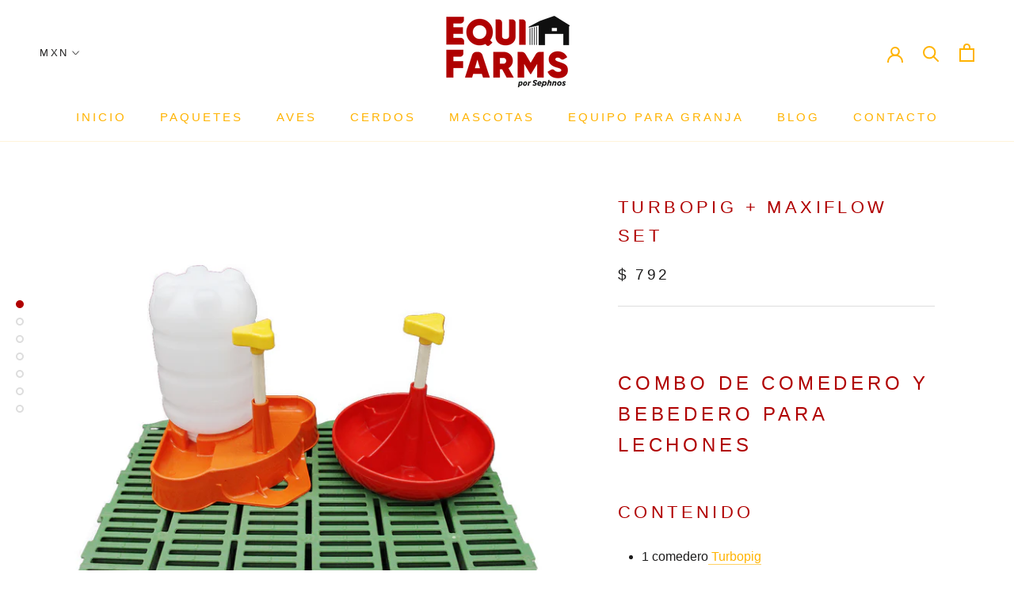

--- FILE ---
content_type: text/html; charset=utf-8
request_url: https://equifarms.com/collections/bebederos/products/turbopig-maxiflow-set
body_size: 22042
content:
<!doctype html>

<html class="no-js" lang="es">
  <head>
    <!-- Google Tag Manager -->
<script>(function(w,d,s,l,i){w[l]=w[l]||[];w[l].push({'gtm.start':
new Date().getTime(),event:'gtm.js'});var f=d.getElementsByTagName(s)[0],
j=d.createElement(s),dl=l!='dataLayer'?'&l='+l:'';j.async=true;j.src=
'https://www.googletagmanager.com/gtm.js?id='+i+dl;f.parentNode.insertBefore(j,f);
})(window,document,'script','dataLayer','GTM-PC58L8Q');</script>
<!-- End Google Tag Manager -->
  
    <meta charset="utf-8"> 
    <meta http-equiv="X-UA-Compatible" content="IE=edge,chrome=1">
    <meta name="viewport" content="width=device-width, initial-scale=1.0, height=device-height, minimum-scale=1.0, user-scalable=0">
    <meta name="theme-color" content="">

    <title>
      TURBOPIG + MAXIFLOW SET &ndash; Equifarms
    </title><meta name="description" content="Combo de comedero y bebedero para lechones CONTENIDO 1 comedero Turbopig 1 bebedero Maxiflow 3000 de 4L"><link rel="canonical" href="https://equifarms.com/products/turbopig-maxiflow-set"><link rel="shortcut icon" href="//equifarms.com/cdn/shop/files/ISOTIPO_EQ-04_32x32.jpg?v=1614296025" type="image/png"><meta property="og:type" content="product">
  <meta property="og:title" content="TURBOPIG + MAXIFLOW SET"><meta property="og:image" content="http://equifarms.com/cdn/shop/products/Turbopig_Maxiflow-1_grande.jpg?v=1623259682">
    <meta property="og:image:secure_url" content="https://equifarms.com/cdn/shop/products/Turbopig_Maxiflow-1_grande.jpg?v=1623259682"><meta property="og:image" content="http://equifarms.com/cdn/shop/products/Turbopig_Maxiflow-2_grande.jpg?v=1623259682">
    <meta property="og:image:secure_url" content="https://equifarms.com/cdn/shop/products/Turbopig_Maxiflow-2_grande.jpg?v=1623259682"><meta property="og:image" content="http://equifarms.com/cdn/shop/products/1_frente_c05f457c-b075-4b2e-894d-13c6482c8229_grande.jpg?v=1623259682">
    <meta property="og:image:secure_url" content="https://equifarms.com/cdn/shop/products/1_frente_c05f457c-b075-4b2e-894d-13c6482c8229_grande.jpg?v=1623259682"><meta property="product:price:amount" content="792.00">
  <meta property="product:price:currency" content="MXN"><meta property="og:description" content="Combo de comedero y bebedero para lechones CONTENIDO 1 comedero Turbopig 1 bebedero Maxiflow 3000 de 4L"><meta property="og:url" content="https://equifarms.com/products/turbopig-maxiflow-set">
<meta property="og:site_name" content="Equifarms"><meta name="twitter:card" content="summary"><meta name="twitter:title" content="TURBOPIG + MAXIFLOW SET">
  <meta name="twitter:description" content="Combo de comedero y bebedero para lechones
CONTENIDO

1 comedero Turbopig

1 bebedero Maxiflow 3000 de 4L
">
  <meta name="twitter:image" content="https://equifarms.com/cdn/shop/products/Turbopig_Maxiflow-1_600x600_crop_center.jpg?v=1623259682">

    
  <script>window.performance && window.performance.mark && window.performance.mark('shopify.content_for_header.start');</script><meta name="google-site-verification" content="m5CcN0tfCxl3BYoTl_NC_0aj0poDxcCmlW3okyeY5B4">
<meta name="google-site-verification" content="hCrDSmQQqaERcq3e52f1v6M1nbVH5DnfR_hrTY0Sqkc">
<meta id="shopify-digital-wallet" name="shopify-digital-wallet" content="/28226519139/digital_wallets/dialog">
<meta name="shopify-checkout-api-token" content="7d1ef5dfbcba88a1591c895643474d20">
<meta id="in-context-paypal-metadata" data-shop-id="28226519139" data-venmo-supported="false" data-environment="production" data-locale="es_ES" data-paypal-v4="true" data-currency="MXN">
<link rel="alternate" type="application/json+oembed" href="https://equifarms.com/products/turbopig-maxiflow-set.oembed">
<script async="async" src="/checkouts/internal/preloads.js?locale=es-MX"></script>
<script id="shopify-features" type="application/json">{"accessToken":"7d1ef5dfbcba88a1591c895643474d20","betas":["rich-media-storefront-analytics"],"domain":"equifarms.com","predictiveSearch":true,"shopId":28226519139,"locale":"es"}</script>
<script>var Shopify = Shopify || {};
Shopify.shop = "sephnos.myshopify.com";
Shopify.locale = "es";
Shopify.currency = {"active":"MXN","rate":"1.0"};
Shopify.country = "MX";
Shopify.theme = {"name":"Theme Prestige","id":79576629347,"schema_name":"Prestige","schema_version":"4.0.4","theme_store_id":null,"role":"main"};
Shopify.theme.handle = "null";
Shopify.theme.style = {"id":null,"handle":null};
Shopify.cdnHost = "equifarms.com/cdn";
Shopify.routes = Shopify.routes || {};
Shopify.routes.root = "/";</script>
<script type="module">!function(o){(o.Shopify=o.Shopify||{}).modules=!0}(window);</script>
<script>!function(o){function n(){var o=[];function n(){o.push(Array.prototype.slice.apply(arguments))}return n.q=o,n}var t=o.Shopify=o.Shopify||{};t.loadFeatures=n(),t.autoloadFeatures=n()}(window);</script>
<script id="shop-js-analytics" type="application/json">{"pageType":"product"}</script>
<script defer="defer" async type="module" src="//equifarms.com/cdn/shopifycloud/shop-js/modules/v2/client.init-shop-cart-sync_DaR8I8JV.es.esm.js"></script>
<script defer="defer" async type="module" src="//equifarms.com/cdn/shopifycloud/shop-js/modules/v2/chunk.common_CvUpgQgQ.esm.js"></script>
<script type="module">
  await import("//equifarms.com/cdn/shopifycloud/shop-js/modules/v2/client.init-shop-cart-sync_DaR8I8JV.es.esm.js");
await import("//equifarms.com/cdn/shopifycloud/shop-js/modules/v2/chunk.common_CvUpgQgQ.esm.js");

  window.Shopify.SignInWithShop?.initShopCartSync?.({"fedCMEnabled":true,"windoidEnabled":true});

</script>
<script>(function() {
  var isLoaded = false;
  function asyncLoad() {
    if (isLoaded) return;
    isLoaded = true;
    var urls = ["https:\/\/cdn.shopify.com\/s\/files\/1\/0683\/1371\/0892\/files\/splmn-shopify-prod-August-31.min.js?v=1693985059\u0026shop=sephnos.myshopify.com","https:\/\/s3.amazonaws.com\/conektaapi\/v1.0.0\/js\/conekta_shopify.js?shop=sephnos.myshopify.com","https:\/\/embed.tawk.to\/widget-script\/5e345553298c395d1ce59177\/1e6k50cbl.js?shop=sephnos.myshopify.com","https:\/\/chimpstatic.com\/mcjs-connected\/js\/users\/30173c8e0b1a4cfa8e1670de7\/bae4d295025a7c3fb7ea3d4bc.js?shop=sephnos.myshopify.com","https:\/\/cdn.nfcube.com\/instafeed-4e88b65666b46b7dc2d931ad86a4eb8d.js?shop=sephnos.myshopify.com","https:\/\/omnisnippet1.com\/inShop\/Embed\/shopify.js?shop=sephnos.myshopify.com"];
    for (var i = 0; i < urls.length; i++) {
      var s = document.createElement('script');
      s.type = 'text/javascript';
      s.async = true;
      s.src = urls[i];
      var x = document.getElementsByTagName('script')[0];
      x.parentNode.insertBefore(s, x);
    }
  };
  if(window.attachEvent) {
    window.attachEvent('onload', asyncLoad);
  } else {
    window.addEventListener('load', asyncLoad, false);
  }
})();</script>
<script id="__st">var __st={"a":28226519139,"offset":-21600,"reqid":"7a7e2724-19e1-48bd-9e85-0f047d6ac765-1764936369","pageurl":"equifarms.com\/collections\/bebederos\/products\/turbopig-maxiflow-set","u":"ce8efb690f40","p":"product","rtyp":"product","rid":6621542482111};</script>
<script>window.ShopifyPaypalV4VisibilityTracking = true;</script>
<script id="captcha-bootstrap">!function(){'use strict';const t='contact',e='account',n='new_comment',o=[[t,t],['blogs',n],['comments',n],[t,'customer']],c=[[e,'customer_login'],[e,'guest_login'],[e,'recover_customer_password'],[e,'create_customer']],r=t=>t.map((([t,e])=>`form[action*='/${t}']:not([data-nocaptcha='true']) input[name='form_type'][value='${e}']`)).join(','),a=t=>()=>t?[...document.querySelectorAll(t)].map((t=>t.form)):[];function s(){const t=[...o],e=r(t);return a(e)}const i='password',u='form_key',d=['recaptcha-v3-token','g-recaptcha-response','h-captcha-response',i],f=()=>{try{return window.sessionStorage}catch{return}},m='__shopify_v',_=t=>t.elements[u];function p(t,e,n=!1){try{const o=window.sessionStorage,c=JSON.parse(o.getItem(e)),{data:r}=function(t){const{data:e,action:n}=t;return t[m]||n?{data:e,action:n}:{data:t,action:n}}(c);for(const[e,n]of Object.entries(r))t.elements[e]&&(t.elements[e].value=n);n&&o.removeItem(e)}catch(o){console.error('form repopulation failed',{error:o})}}const l='form_type',E='cptcha';function T(t){t.dataset[E]=!0}const w=window,h=w.document,L='Shopify',v='ce_forms',y='captcha';let A=!1;((t,e)=>{const n=(g='f06e6c50-85a8-45c8-87d0-21a2b65856fe',I='https://cdn.shopify.com/shopifycloud/storefront-forms-hcaptcha/ce_storefront_forms_captcha_hcaptcha.v1.5.2.iife.js',D={infoText:'Protegido por hCaptcha',privacyText:'Privacidad',termsText:'Términos'},(t,e,n)=>{const o=w[L][v],c=o.bindForm;if(c)return c(t,g,e,D).then(n);var r;o.q.push([[t,g,e,D],n]),r=I,A||(h.body.append(Object.assign(h.createElement('script'),{id:'captcha-provider',async:!0,src:r})),A=!0)});var g,I,D;w[L]=w[L]||{},w[L][v]=w[L][v]||{},w[L][v].q=[],w[L][y]=w[L][y]||{},w[L][y].protect=function(t,e){n(t,void 0,e),T(t)},Object.freeze(w[L][y]),function(t,e,n,w,h,L){const[v,y,A,g]=function(t,e,n){const i=e?o:[],u=t?c:[],d=[...i,...u],f=r(d),m=r(i),_=r(d.filter((([t,e])=>n.includes(e))));return[a(f),a(m),a(_),s()]}(w,h,L),I=t=>{const e=t.target;return e instanceof HTMLFormElement?e:e&&e.form},D=t=>v().includes(t);t.addEventListener('submit',(t=>{const e=I(t);if(!e)return;const n=D(e)&&!e.dataset.hcaptchaBound&&!e.dataset.recaptchaBound,o=_(e),c=g().includes(e)&&(!o||!o.value);(n||c)&&t.preventDefault(),c&&!n&&(function(t){try{if(!f())return;!function(t){const e=f();if(!e)return;const n=_(t);if(!n)return;const o=n.value;o&&e.removeItem(o)}(t);const e=Array.from(Array(32),(()=>Math.random().toString(36)[2])).join('');!function(t,e){_(t)||t.append(Object.assign(document.createElement('input'),{type:'hidden',name:u})),t.elements[u].value=e}(t,e),function(t,e){const n=f();if(!n)return;const o=[...t.querySelectorAll(`input[type='${i}']`)].map((({name:t})=>t)),c=[...d,...o],r={};for(const[a,s]of new FormData(t).entries())c.includes(a)||(r[a]=s);n.setItem(e,JSON.stringify({[m]:1,action:t.action,data:r}))}(t,e)}catch(e){console.error('failed to persist form',e)}}(e),e.submit())}));const S=(t,e)=>{t&&!t.dataset[E]&&(n(t,e.some((e=>e===t))),T(t))};for(const o of['focusin','change'])t.addEventListener(o,(t=>{const e=I(t);D(e)&&S(e,y())}));const B=e.get('form_key'),M=e.get(l),P=B&&M;t.addEventListener('DOMContentLoaded',(()=>{const t=y();if(P)for(const e of t)e.elements[l].value===M&&p(e,B);[...new Set([...A(),...v().filter((t=>'true'===t.dataset.shopifyCaptcha))])].forEach((e=>S(e,t)))}))}(h,new URLSearchParams(w.location.search),n,t,e,['guest_login'])})(!0,!0)}();</script>
<script integrity="sha256-52AcMU7V7pcBOXWImdc/TAGTFKeNjmkeM1Pvks/DTgc=" data-source-attribution="shopify.loadfeatures" defer="defer" src="//equifarms.com/cdn/shopifycloud/storefront/assets/storefront/load_feature-81c60534.js" crossorigin="anonymous"></script>
<script data-source-attribution="shopify.dynamic_checkout.dynamic.init">var Shopify=Shopify||{};Shopify.PaymentButton=Shopify.PaymentButton||{isStorefrontPortableWallets:!0,init:function(){window.Shopify.PaymentButton.init=function(){};var t=document.createElement("script");t.src="https://equifarms.com/cdn/shopifycloud/portable-wallets/latest/portable-wallets.es.js",t.type="module",document.head.appendChild(t)}};
</script>
<script data-source-attribution="shopify.dynamic_checkout.buyer_consent">
  function portableWalletsHideBuyerConsent(e){var t=document.getElementById("shopify-buyer-consent"),n=document.getElementById("shopify-subscription-policy-button");t&&n&&(t.classList.add("hidden"),t.setAttribute("aria-hidden","true"),n.removeEventListener("click",e))}function portableWalletsShowBuyerConsent(e){var t=document.getElementById("shopify-buyer-consent"),n=document.getElementById("shopify-subscription-policy-button");t&&n&&(t.classList.remove("hidden"),t.removeAttribute("aria-hidden"),n.addEventListener("click",e))}window.Shopify?.PaymentButton&&(window.Shopify.PaymentButton.hideBuyerConsent=portableWalletsHideBuyerConsent,window.Shopify.PaymentButton.showBuyerConsent=portableWalletsShowBuyerConsent);
</script>
<script data-source-attribution="shopify.dynamic_checkout.cart.bootstrap">document.addEventListener("DOMContentLoaded",(function(){function t(){return document.querySelector("shopify-accelerated-checkout-cart, shopify-accelerated-checkout")}if(t())Shopify.PaymentButton.init();else{new MutationObserver((function(e,n){t()&&(Shopify.PaymentButton.init(),n.disconnect())})).observe(document.body,{childList:!0,subtree:!0})}}));
</script>
<link id="shopify-accelerated-checkout-styles" rel="stylesheet" media="screen" href="https://equifarms.com/cdn/shopifycloud/portable-wallets/latest/accelerated-checkout-backwards-compat.css" crossorigin="anonymous">
<style id="shopify-accelerated-checkout-cart">
        #shopify-buyer-consent {
  margin-top: 1em;
  display: inline-block;
  width: 100%;
}

#shopify-buyer-consent.hidden {
  display: none;
}

#shopify-subscription-policy-button {
  background: none;
  border: none;
  padding: 0;
  text-decoration: underline;
  font-size: inherit;
  cursor: pointer;
}

#shopify-subscription-policy-button::before {
  box-shadow: none;
}

      </style>

<script>window.performance && window.performance.mark && window.performance.mark('shopify.content_for_header.end');</script>

    <link rel="stylesheet" href="//equifarms.com/cdn/shop/t/2/assets/theme.scss.css?v=162608379763435659631759259471">

    <script>
      // This allows to expose several variables to the global scope, to be used in scripts
      window.theme = {
        template: "product",
        shopCurrency: "MXN",
        moneyFormat: "$ {{amount}}",
        moneyWithCurrencyFormat: "$ {{amount}} MXN",
        currencyConversionEnabled: true,
        currencyConversionMoneyFormat: "money_with_currency_format",
        currencyConversionRoundAmounts: false,
        productImageSize: "short",
        searchMode: "product",
        showPageTransition: true,
        showElementStaggering: true,
        showImageZooming: true
      };

      window.languages = {
        cartAddNote: "Agregar nota de pedido",
        cartEditNote: "Editar nota de pedido",
        productImageLoadingError: "Esta imagen no pudo ser cargada. Intenta volver a cargar la página.",
        productFormAddToCart: "Añadir al carrito",
        productFormUnavailable: "Indisponible",
        productFormSoldOut: "Agotado",
        shippingEstimatorOneResult: "1 opción disponible:",
        shippingEstimatorMoreResults: "Opciones de {{count}} disponibles:",
        shippingEstimatorNoResults: "No se pudo encontrar el envío"
      };

      window.lazySizesConfig = {
        loadHidden: false,
        hFac: 0.5,
        expFactor: 2,
        ricTimeout: 150,
        lazyClass: 'Image--lazyLoad',
        loadingClass: 'Image--lazyLoading',
        loadedClass: 'Image--lazyLoaded'
      };

      document.documentElement.className = document.documentElement.className.replace('no-js', 'js');
      document.documentElement.style.setProperty('--window-height', window.innerHeight + 'px');

      // We do a quick detection of some features (we could use Modernizr but for so little...)
      (function() {
        document.documentElement.className += ((window.CSS && window.CSS.supports('(position: sticky) or (position: -webkit-sticky)')) ? ' supports-sticky' : ' no-supports-sticky');
        document.documentElement.className += (window.matchMedia('(-moz-touch-enabled: 1), (hover: none)')).matches ? ' no-supports-hover' : ' supports-hover';
      }());

      // This code is done to force reload the page when the back button is hit (which allows to fix stale data on cart, for instance)
      if (performance.navigation.type === 2) {
        location.reload(true);
      }
    </script>

    <script src="//equifarms.com/cdn/shop/t/2/assets/lazysizes.min.js?v=174358363404432586981573751125" async></script>

    
      <script src="//cdn.shopify.com/s/javascripts/currencies.js" defer></script>
    
<script src="https://polyfill-fastly.net/v3/polyfill.min.js?unknown=polyfill&features=fetch,Element.prototype.closest,Element.prototype.remove,Element.prototype.classList,Array.prototype.includes,Array.prototype.fill,Object.assign,CustomEvent,IntersectionObserver,IntersectionObserverEntry" defer></script>
    <script src="//equifarms.com/cdn/shop/t/2/assets/libs.min.js?v=88466822118989791001573751126" defer></script>
    <script src="//equifarms.com/cdn/shop/t/2/assets/theme.min.js?v=173378829826905418601573751129" defer></script>
    <script src="//equifarms.com/cdn/shop/t/2/assets/custom.js?v=8814717088703906631573751124" defer></script>

    
  <script type="application/ld+json">
  {
    "@context": "http://schema.org",
    "@type": "Product",
    "offers": {
      "@type": "Offer",
      "availability":"https://schema.org/InStock",
      "price": "792.00",
      "priceCurrency": "MXN",
      "url": "https://equifarms.com/products/turbopig-maxiflow-set"
    },
    "brand": "Equifarms",
    "name": "TURBOPIG + MAXIFLOW SET",
    "description": "Combo de comedero y bebedero para lechones\nCONTENIDO\n\n1 comedero Turbopig\n\n1 bebedero Maxiflow 3000 de 4L\n",
    "category": "0214 SISTEMAS",
    "url": "https://equifarms.com/products/turbopig-maxiflow-set",
    "image": {
      "@type": "ImageObject",
      "url": "https://equifarms.com/cdn/shop/products/Turbopig_Maxiflow-1_1024x1024.jpg?v=1623259682",
      "image": "https://equifarms.com/cdn/shop/products/Turbopig_Maxiflow-1_1024x1024.jpg?v=1623259682",
      "name": "TURBOPIG + MAXIFLOW SET",
      "width": 1024,
      "height": 1024
    }
  }
  </script>

    
  
<script src="https://cdn.shopify.com/extensions/019a2447-b23c-7353-98dd-0ebd300648f6/theme-app-ext-9/assets/superlemon-loader.js" type="text/javascript" defer="defer"></script>
<link href="https://cdn.shopify.com/extensions/019a2447-b23c-7353-98dd-0ebd300648f6/theme-app-ext-9/assets/superlemon.css" rel="stylesheet" type="text/css" media="all">
<link href="https://monorail-edge.shopifysvc.com" rel="dns-prefetch">
<script>(function(){if ("sendBeacon" in navigator && "performance" in window) {try {var session_token_from_headers = performance.getEntriesByType('navigation')[0].serverTiming.find(x => x.name == '_s').description;} catch {var session_token_from_headers = undefined;}var session_cookie_matches = document.cookie.match(/_shopify_s=([^;]*)/);var session_token_from_cookie = session_cookie_matches && session_cookie_matches.length === 2 ? session_cookie_matches[1] : "";var session_token = session_token_from_headers || session_token_from_cookie || "";function handle_abandonment_event(e) {var entries = performance.getEntries().filter(function(entry) {return /monorail-edge.shopifysvc.com/.test(entry.name);});if (!window.abandonment_tracked && entries.length === 0) {window.abandonment_tracked = true;var currentMs = Date.now();var navigation_start = performance.timing.navigationStart;var payload = {shop_id: 28226519139,url: window.location.href,navigation_start,duration: currentMs - navigation_start,session_token,page_type: "product"};window.navigator.sendBeacon("https://monorail-edge.shopifysvc.com/v1/produce", JSON.stringify({schema_id: "online_store_buyer_site_abandonment/1.1",payload: payload,metadata: {event_created_at_ms: currentMs,event_sent_at_ms: currentMs}}));}}window.addEventListener('pagehide', handle_abandonment_event);}}());</script>
<script id="web-pixels-manager-setup">(function e(e,d,r,n,o){if(void 0===o&&(o={}),!Boolean(null===(a=null===(i=window.Shopify)||void 0===i?void 0:i.analytics)||void 0===a?void 0:a.replayQueue)){var i,a;window.Shopify=window.Shopify||{};var t=window.Shopify;t.analytics=t.analytics||{};var s=t.analytics;s.replayQueue=[],s.publish=function(e,d,r){return s.replayQueue.push([e,d,r]),!0};try{self.performance.mark("wpm:start")}catch(e){}var l=function(){var e={modern:/Edge?\/(1{2}[4-9]|1[2-9]\d|[2-9]\d{2}|\d{4,})\.\d+(\.\d+|)|Firefox\/(1{2}[4-9]|1[2-9]\d|[2-9]\d{2}|\d{4,})\.\d+(\.\d+|)|Chrom(ium|e)\/(9{2}|\d{3,})\.\d+(\.\d+|)|(Maci|X1{2}).+ Version\/(15\.\d+|(1[6-9]|[2-9]\d|\d{3,})\.\d+)([,.]\d+|)( \(\w+\)|)( Mobile\/\w+|) Safari\/|Chrome.+OPR\/(9{2}|\d{3,})\.\d+\.\d+|(CPU[ +]OS|iPhone[ +]OS|CPU[ +]iPhone|CPU IPhone OS|CPU iPad OS)[ +]+(15[._]\d+|(1[6-9]|[2-9]\d|\d{3,})[._]\d+)([._]\d+|)|Android:?[ /-](13[3-9]|1[4-9]\d|[2-9]\d{2}|\d{4,})(\.\d+|)(\.\d+|)|Android.+Firefox\/(13[5-9]|1[4-9]\d|[2-9]\d{2}|\d{4,})\.\d+(\.\d+|)|Android.+Chrom(ium|e)\/(13[3-9]|1[4-9]\d|[2-9]\d{2}|\d{4,})\.\d+(\.\d+|)|SamsungBrowser\/([2-9]\d|\d{3,})\.\d+/,legacy:/Edge?\/(1[6-9]|[2-9]\d|\d{3,})\.\d+(\.\d+|)|Firefox\/(5[4-9]|[6-9]\d|\d{3,})\.\d+(\.\d+|)|Chrom(ium|e)\/(5[1-9]|[6-9]\d|\d{3,})\.\d+(\.\d+|)([\d.]+$|.*Safari\/(?![\d.]+ Edge\/[\d.]+$))|(Maci|X1{2}).+ Version\/(10\.\d+|(1[1-9]|[2-9]\d|\d{3,})\.\d+)([,.]\d+|)( \(\w+\)|)( Mobile\/\w+|) Safari\/|Chrome.+OPR\/(3[89]|[4-9]\d|\d{3,})\.\d+\.\d+|(CPU[ +]OS|iPhone[ +]OS|CPU[ +]iPhone|CPU IPhone OS|CPU iPad OS)[ +]+(10[._]\d+|(1[1-9]|[2-9]\d|\d{3,})[._]\d+)([._]\d+|)|Android:?[ /-](13[3-9]|1[4-9]\d|[2-9]\d{2}|\d{4,})(\.\d+|)(\.\d+|)|Mobile Safari.+OPR\/([89]\d|\d{3,})\.\d+\.\d+|Android.+Firefox\/(13[5-9]|1[4-9]\d|[2-9]\d{2}|\d{4,})\.\d+(\.\d+|)|Android.+Chrom(ium|e)\/(13[3-9]|1[4-9]\d|[2-9]\d{2}|\d{4,})\.\d+(\.\d+|)|Android.+(UC? ?Browser|UCWEB|U3)[ /]?(15\.([5-9]|\d{2,})|(1[6-9]|[2-9]\d|\d{3,})\.\d+)\.\d+|SamsungBrowser\/(5\.\d+|([6-9]|\d{2,})\.\d+)|Android.+MQ{2}Browser\/(14(\.(9|\d{2,})|)|(1[5-9]|[2-9]\d|\d{3,})(\.\d+|))(\.\d+|)|K[Aa][Ii]OS\/(3\.\d+|([4-9]|\d{2,})\.\d+)(\.\d+|)/},d=e.modern,r=e.legacy,n=navigator.userAgent;return n.match(d)?"modern":n.match(r)?"legacy":"unknown"}(),u="modern"===l?"modern":"legacy",c=(null!=n?n:{modern:"",legacy:""})[u],f=function(e){return[e.baseUrl,"/wpm","/b",e.hashVersion,"modern"===e.buildTarget?"m":"l",".js"].join("")}({baseUrl:d,hashVersion:r,buildTarget:u}),m=function(e){var d=e.version,r=e.bundleTarget,n=e.surface,o=e.pageUrl,i=e.monorailEndpoint;return{emit:function(e){var a=e.status,t=e.errorMsg,s=(new Date).getTime(),l=JSON.stringify({metadata:{event_sent_at_ms:s},events:[{schema_id:"web_pixels_manager_load/3.1",payload:{version:d,bundle_target:r,page_url:o,status:a,surface:n,error_msg:t},metadata:{event_created_at_ms:s}}]});if(!i)return console&&console.warn&&console.warn("[Web Pixels Manager] No Monorail endpoint provided, skipping logging."),!1;try{return self.navigator.sendBeacon.bind(self.navigator)(i,l)}catch(e){}var u=new XMLHttpRequest;try{return u.open("POST",i,!0),u.setRequestHeader("Content-Type","text/plain"),u.send(l),!0}catch(e){return console&&console.warn&&console.warn("[Web Pixels Manager] Got an unhandled error while logging to Monorail."),!1}}}}({version:r,bundleTarget:l,surface:e.surface,pageUrl:self.location.href,monorailEndpoint:e.monorailEndpoint});try{o.browserTarget=l,function(e){var d=e.src,r=e.async,n=void 0===r||r,o=e.onload,i=e.onerror,a=e.sri,t=e.scriptDataAttributes,s=void 0===t?{}:t,l=document.createElement("script"),u=document.querySelector("head"),c=document.querySelector("body");if(l.async=n,l.src=d,a&&(l.integrity=a,l.crossOrigin="anonymous"),s)for(var f in s)if(Object.prototype.hasOwnProperty.call(s,f))try{l.dataset[f]=s[f]}catch(e){}if(o&&l.addEventListener("load",o),i&&l.addEventListener("error",i),u)u.appendChild(l);else{if(!c)throw new Error("Did not find a head or body element to append the script");c.appendChild(l)}}({src:f,async:!0,onload:function(){if(!function(){var e,d;return Boolean(null===(d=null===(e=window.Shopify)||void 0===e?void 0:e.analytics)||void 0===d?void 0:d.initialized)}()){var d=window.webPixelsManager.init(e)||void 0;if(d){var r=window.Shopify.analytics;r.replayQueue.forEach((function(e){var r=e[0],n=e[1],o=e[2];d.publishCustomEvent(r,n,o)})),r.replayQueue=[],r.publish=d.publishCustomEvent,r.visitor=d.visitor,r.initialized=!0}}},onerror:function(){return m.emit({status:"failed",errorMsg:"".concat(f," has failed to load")})},sri:function(e){var d=/^sha384-[A-Za-z0-9+/=]+$/;return"string"==typeof e&&d.test(e)}(c)?c:"",scriptDataAttributes:o}),m.emit({status:"loading"})}catch(e){m.emit({status:"failed",errorMsg:(null==e?void 0:e.message)||"Unknown error"})}}})({shopId: 28226519139,storefrontBaseUrl: "https://equifarms.com",extensionsBaseUrl: "https://extensions.shopifycdn.com/cdn/shopifycloud/web-pixels-manager",monorailEndpoint: "https://monorail-edge.shopifysvc.com/unstable/produce_batch",surface: "storefront-renderer",enabledBetaFlags: ["2dca8a86"],webPixelsConfigList: [{"id":"547193023","configuration":"{\"config\":\"{\\\"pixel_id\\\":\\\"AW-492921205\\\",\\\"target_country\\\":\\\"MX\\\",\\\"gtag_events\\\":[{\\\"type\\\":\\\"search\\\",\\\"action_label\\\":\\\"AW-492921205\\\/DkZHCJuHyeYBEPXChesB\\\"},{\\\"type\\\":\\\"begin_checkout\\\",\\\"action_label\\\":\\\"AW-492921205\\\/cispCJiHyeYBEPXChesB\\\"},{\\\"type\\\":\\\"view_item\\\",\\\"action_label\\\":[\\\"AW-492921205\\\/gb61CJKHyeYBEPXChesB\\\",\\\"MC-89VEHJKRPZ\\\"]},{\\\"type\\\":\\\"purchase\\\",\\\"action_label\\\":[\\\"AW-492921205\\\/WkQKCI-HyeYBEPXChesB\\\",\\\"MC-89VEHJKRPZ\\\"]},{\\\"type\\\":\\\"page_view\\\",\\\"action_label\\\":[\\\"AW-492921205\\\/TN7NCIyHyeYBEPXChesB\\\",\\\"MC-89VEHJKRPZ\\\"]},{\\\"type\\\":\\\"add_payment_info\\\",\\\"action_label\\\":\\\"AW-492921205\\\/UYW7CJ6HyeYBEPXChesB\\\"},{\\\"type\\\":\\\"add_to_cart\\\",\\\"action_label\\\":\\\"AW-492921205\\\/Ox4TCJWHyeYBEPXChesB\\\"}],\\\"enable_monitoring_mode\\\":false}\"}","eventPayloadVersion":"v1","runtimeContext":"OPEN","scriptVersion":"b2a88bafab3e21179ed38636efcd8a93","type":"APP","apiClientId":1780363,"privacyPurposes":[],"dataSharingAdjustments":{"protectedCustomerApprovalScopes":["read_customer_address","read_customer_email","read_customer_name","read_customer_personal_data","read_customer_phone"]}},{"id":"202899647","configuration":"{\"pixel_id\":\"209512983469287\",\"pixel_type\":\"facebook_pixel\",\"metaapp_system_user_token\":\"-\"}","eventPayloadVersion":"v1","runtimeContext":"OPEN","scriptVersion":"ca16bc87fe92b6042fbaa3acc2fbdaa6","type":"APP","apiClientId":2329312,"privacyPurposes":["ANALYTICS","MARKETING","SALE_OF_DATA"],"dataSharingAdjustments":{"protectedCustomerApprovalScopes":["read_customer_address","read_customer_email","read_customer_name","read_customer_personal_data","read_customer_phone"]}},{"id":"80740543","eventPayloadVersion":"v1","runtimeContext":"LAX","scriptVersion":"1","type":"CUSTOM","privacyPurposes":["ANALYTICS"],"name":"Google Analytics tag (migrated)"},{"id":"shopify-app-pixel","configuration":"{}","eventPayloadVersion":"v1","runtimeContext":"STRICT","scriptVersion":"0450","apiClientId":"shopify-pixel","type":"APP","privacyPurposes":["ANALYTICS","MARKETING"]},{"id":"shopify-custom-pixel","eventPayloadVersion":"v1","runtimeContext":"LAX","scriptVersion":"0450","apiClientId":"shopify-pixel","type":"CUSTOM","privacyPurposes":["ANALYTICS","MARKETING"]}],isMerchantRequest: false,initData: {"shop":{"name":"Equifarms","paymentSettings":{"currencyCode":"MXN"},"myshopifyDomain":"sephnos.myshopify.com","countryCode":"MX","storefrontUrl":"https:\/\/equifarms.com"},"customer":null,"cart":null,"checkout":null,"productVariants":[{"price":{"amount":792.0,"currencyCode":"MXN"},"product":{"title":"TURBOPIG + MAXIFLOW SET","vendor":"Equifarms","id":"6621542482111","untranslatedTitle":"TURBOPIG + MAXIFLOW SET","url":"\/products\/turbopig-maxiflow-set","type":"0214 SISTEMAS"},"id":"39579500839103","image":{"src":"\/\/equifarms.com\/cdn\/shop\/products\/Turbopig_Maxiflow-1.jpg?v=1623259682"},"sku":"020414-002C","title":"Default Title","untranslatedTitle":"Default Title"}],"purchasingCompany":null},},"https://equifarms.com/cdn","ae1676cfwd2530674p4253c800m34e853cb",{"modern":"","legacy":""},{"shopId":"28226519139","storefrontBaseUrl":"https:\/\/equifarms.com","extensionBaseUrl":"https:\/\/extensions.shopifycdn.com\/cdn\/shopifycloud\/web-pixels-manager","surface":"storefront-renderer","enabledBetaFlags":"[\"2dca8a86\"]","isMerchantRequest":"false","hashVersion":"ae1676cfwd2530674p4253c800m34e853cb","publish":"custom","events":"[[\"page_viewed\",{}],[\"product_viewed\",{\"productVariant\":{\"price\":{\"amount\":792.0,\"currencyCode\":\"MXN\"},\"product\":{\"title\":\"TURBOPIG + MAXIFLOW SET\",\"vendor\":\"Equifarms\",\"id\":\"6621542482111\",\"untranslatedTitle\":\"TURBOPIG + MAXIFLOW SET\",\"url\":\"\/products\/turbopig-maxiflow-set\",\"type\":\"0214 SISTEMAS\"},\"id\":\"39579500839103\",\"image\":{\"src\":\"\/\/equifarms.com\/cdn\/shop\/products\/Turbopig_Maxiflow-1.jpg?v=1623259682\"},\"sku\":\"020414-002C\",\"title\":\"Default Title\",\"untranslatedTitle\":\"Default Title\"}}]]"});</script><script>
  window.ShopifyAnalytics = window.ShopifyAnalytics || {};
  window.ShopifyAnalytics.meta = window.ShopifyAnalytics.meta || {};
  window.ShopifyAnalytics.meta.currency = 'MXN';
  var meta = {"product":{"id":6621542482111,"gid":"gid:\/\/shopify\/Product\/6621542482111","vendor":"Equifarms","type":"0214 SISTEMAS","variants":[{"id":39579500839103,"price":79200,"name":"TURBOPIG + MAXIFLOW SET","public_title":null,"sku":"020414-002C"}],"remote":false},"page":{"pageType":"product","resourceType":"product","resourceId":6621542482111}};
  for (var attr in meta) {
    window.ShopifyAnalytics.meta[attr] = meta[attr];
  }
</script>
<script class="analytics">
  (function () {
    var customDocumentWrite = function(content) {
      var jquery = null;

      if (window.jQuery) {
        jquery = window.jQuery;
      } else if (window.Checkout && window.Checkout.$) {
        jquery = window.Checkout.$;
      }

      if (jquery) {
        jquery('body').append(content);
      }
    };

    var hasLoggedConversion = function(token) {
      if (token) {
        return document.cookie.indexOf('loggedConversion=' + token) !== -1;
      }
      return false;
    }

    var setCookieIfConversion = function(token) {
      if (token) {
        var twoMonthsFromNow = new Date(Date.now());
        twoMonthsFromNow.setMonth(twoMonthsFromNow.getMonth() + 2);

        document.cookie = 'loggedConversion=' + token + '; expires=' + twoMonthsFromNow;
      }
    }

    var trekkie = window.ShopifyAnalytics.lib = window.trekkie = window.trekkie || [];
    if (trekkie.integrations) {
      return;
    }
    trekkie.methods = [
      'identify',
      'page',
      'ready',
      'track',
      'trackForm',
      'trackLink'
    ];
    trekkie.factory = function(method) {
      return function() {
        var args = Array.prototype.slice.call(arguments);
        args.unshift(method);
        trekkie.push(args);
        return trekkie;
      };
    };
    for (var i = 0; i < trekkie.methods.length; i++) {
      var key = trekkie.methods[i];
      trekkie[key] = trekkie.factory(key);
    }
    trekkie.load = function(config) {
      trekkie.config = config || {};
      trekkie.config.initialDocumentCookie = document.cookie;
      var first = document.getElementsByTagName('script')[0];
      var script = document.createElement('script');
      script.type = 'text/javascript';
      script.onerror = function(e) {
        var scriptFallback = document.createElement('script');
        scriptFallback.type = 'text/javascript';
        scriptFallback.onerror = function(error) {
                var Monorail = {
      produce: function produce(monorailDomain, schemaId, payload) {
        var currentMs = new Date().getTime();
        var event = {
          schema_id: schemaId,
          payload: payload,
          metadata: {
            event_created_at_ms: currentMs,
            event_sent_at_ms: currentMs
          }
        };
        return Monorail.sendRequest("https://" + monorailDomain + "/v1/produce", JSON.stringify(event));
      },
      sendRequest: function sendRequest(endpointUrl, payload) {
        // Try the sendBeacon API
        if (window && window.navigator && typeof window.navigator.sendBeacon === 'function' && typeof window.Blob === 'function' && !Monorail.isIos12()) {
          var blobData = new window.Blob([payload], {
            type: 'text/plain'
          });

          if (window.navigator.sendBeacon(endpointUrl, blobData)) {
            return true;
          } // sendBeacon was not successful

        } // XHR beacon

        var xhr = new XMLHttpRequest();

        try {
          xhr.open('POST', endpointUrl);
          xhr.setRequestHeader('Content-Type', 'text/plain');
          xhr.send(payload);
        } catch (e) {
          console.log(e);
        }

        return false;
      },
      isIos12: function isIos12() {
        return window.navigator.userAgent.lastIndexOf('iPhone; CPU iPhone OS 12_') !== -1 || window.navigator.userAgent.lastIndexOf('iPad; CPU OS 12_') !== -1;
      }
    };
    Monorail.produce('monorail-edge.shopifysvc.com',
      'trekkie_storefront_load_errors/1.1',
      {shop_id: 28226519139,
      theme_id: 79576629347,
      app_name: "storefront",
      context_url: window.location.href,
      source_url: "//equifarms.com/cdn/s/trekkie.storefront.94e7babdf2ec3663c2b14be7d5a3b25b9303ebb0.min.js"});

        };
        scriptFallback.async = true;
        scriptFallback.src = '//equifarms.com/cdn/s/trekkie.storefront.94e7babdf2ec3663c2b14be7d5a3b25b9303ebb0.min.js';
        first.parentNode.insertBefore(scriptFallback, first);
      };
      script.async = true;
      script.src = '//equifarms.com/cdn/s/trekkie.storefront.94e7babdf2ec3663c2b14be7d5a3b25b9303ebb0.min.js';
      first.parentNode.insertBefore(script, first);
    };
    trekkie.load(
      {"Trekkie":{"appName":"storefront","development":false,"defaultAttributes":{"shopId":28226519139,"isMerchantRequest":null,"themeId":79576629347,"themeCityHash":"18336250328261288480","contentLanguage":"es","currency":"MXN","eventMetadataId":"e6fe3f35-eabc-432e-a2f1-adadb6d9e6d9"},"isServerSideCookieWritingEnabled":true,"monorailRegion":"shop_domain","enabledBetaFlags":["f0df213a"]},"Session Attribution":{},"S2S":{"facebookCapiEnabled":true,"source":"trekkie-storefront-renderer","apiClientId":580111}}
    );

    var loaded = false;
    trekkie.ready(function() {
      if (loaded) return;
      loaded = true;

      window.ShopifyAnalytics.lib = window.trekkie;

      var originalDocumentWrite = document.write;
      document.write = customDocumentWrite;
      try { window.ShopifyAnalytics.merchantGoogleAnalytics.call(this); } catch(error) {};
      document.write = originalDocumentWrite;

      window.ShopifyAnalytics.lib.page(null,{"pageType":"product","resourceType":"product","resourceId":6621542482111,"shopifyEmitted":true});

      var match = window.location.pathname.match(/checkouts\/(.+)\/(thank_you|post_purchase)/)
      var token = match? match[1]: undefined;
      if (!hasLoggedConversion(token)) {
        setCookieIfConversion(token);
        window.ShopifyAnalytics.lib.track("Viewed Product",{"currency":"MXN","variantId":39579500839103,"productId":6621542482111,"productGid":"gid:\/\/shopify\/Product\/6621542482111","name":"TURBOPIG + MAXIFLOW SET","price":"792.00","sku":"020414-002C","brand":"Equifarms","variant":null,"category":"0214 SISTEMAS","nonInteraction":true,"remote":false},undefined,undefined,{"shopifyEmitted":true});
      window.ShopifyAnalytics.lib.track("monorail:\/\/trekkie_storefront_viewed_product\/1.1",{"currency":"MXN","variantId":39579500839103,"productId":6621542482111,"productGid":"gid:\/\/shopify\/Product\/6621542482111","name":"TURBOPIG + MAXIFLOW SET","price":"792.00","sku":"020414-002C","brand":"Equifarms","variant":null,"category":"0214 SISTEMAS","nonInteraction":true,"remote":false,"referer":"https:\/\/equifarms.com\/collections\/bebederos\/products\/turbopig-maxiflow-set"});
      }
    });


        var eventsListenerScript = document.createElement('script');
        eventsListenerScript.async = true;
        eventsListenerScript.src = "//equifarms.com/cdn/shopifycloud/storefront/assets/shop_events_listener-3da45d37.js";
        document.getElementsByTagName('head')[0].appendChild(eventsListenerScript);

})();</script>
  <script>
  if (!window.ga || (window.ga && typeof window.ga !== 'function')) {
    window.ga = function ga() {
      (window.ga.q = window.ga.q || []).push(arguments);
      if (window.Shopify && window.Shopify.analytics && typeof window.Shopify.analytics.publish === 'function') {
        window.Shopify.analytics.publish("ga_stub_called", {}, {sendTo: "google_osp_migration"});
      }
      console.error("Shopify's Google Analytics stub called with:", Array.from(arguments), "\nSee https://help.shopify.com/manual/promoting-marketing/pixels/pixel-migration#google for more information.");
    };
    if (window.Shopify && window.Shopify.analytics && typeof window.Shopify.analytics.publish === 'function') {
      window.Shopify.analytics.publish("ga_stub_initialized", {}, {sendTo: "google_osp_migration"});
    }
  }
</script>
<script
  defer
  src="https://equifarms.com/cdn/shopifycloud/perf-kit/shopify-perf-kit-2.1.2.min.js"
  data-application="storefront-renderer"
  data-shop-id="28226519139"
  data-render-region="gcp-us-east1"
  data-page-type="product"
  data-theme-instance-id="79576629347"
  data-theme-name="Prestige"
  data-theme-version="4.0.4"
  data-monorail-region="shop_domain"
  data-resource-timing-sampling-rate="10"
  data-shs="true"
  data-shs-beacon="true"
  data-shs-export-with-fetch="true"
  data-shs-logs-sample-rate="1"
></script>
</head>

  <body class="prestige--v4  template-product">
    	
      
    
            
              


            
    <a class="PageSkipLink u-visually-hidden" href="#main">saltar al contenido</a>
    <span class="LoadingBar"></span>
    <div class="PageOverlay"></div>
    <div class="PageTransition"></div>

    <div id="shopify-section-popup" class="shopify-section"></div>
    <div id="shopify-section-sidebar-menu" class="shopify-section"><section id="sidebar-menu" class="SidebarMenu Drawer Drawer--small Drawer--fromLeft" aria-hidden="true" data-section-id="sidebar-menu" data-section-type="sidebar-menu">
    <header class="Drawer__Header" data-drawer-animated-left>
      <button class="Drawer__Close Icon-Wrapper--clickable" data-action="close-drawer" data-drawer-id="sidebar-menu" aria-label="Cerrar navegación"><svg class="Icon Icon--close" role="presentation" viewBox="0 0 16 14">
      <path d="M15 0L1 14m14 0L1 0" stroke="currentColor" fill="none" fill-rule="evenodd"></path>
    </svg></button>
    </header>

    <div class="Drawer__Content">
      <div class="Drawer__Main" data-drawer-animated-left data-scrollable>
        <div class="Drawer__Container">
          <nav class="SidebarMenu__Nav SidebarMenu__Nav--primary" aria-label="Barra lateral de navegación"><div class="Collapsible"><a href="/" class="Collapsible__Button Heading Link Link--primary u-h6">INICIO</a></div><div class="Collapsible"><button class="Collapsible__Button Heading u-h6" data-action="toggle-collapsible" aria-expanded="false">PAQUETES<span class="Collapsible__Plus"></span>
                  </button>

                  <div class="Collapsible__Inner">
                    <div class="Collapsible__Content"><div class="Collapsible"><button class="Collapsible__Button Heading Text--subdued Link--primary u-h7" data-action="toggle-collapsible" aria-expanded="false">Paquetes Avícolas<span class="Collapsible__Plus"></span>
                            </button>

                            <div class="Collapsible__Inner">
                              <div class="Collapsible__Content">
                                <ul class="Linklist Linklist--bordered Linklist--spacingLoose"><li class="Linklist__Item">
                                      <a href="/collections/produccion-de-traspatio" class="Text--subdued Link Link--primary">Paquetes para Producción de Traspatio</a>
                                    </li><li class="Linklist__Item">
                                      <a href="/collections/paquetes-de-comederos-y-bebederos-avicolas" class="Text--subdued Link Link--primary">Paquetes de Comederos + Bebederos</a>
                                    </li><li class="Linklist__Item">
                                      <a href="/collections/paquetes-de-comederos-avicolas" class="Text--subdued Link Link--primary">Paquetes de Comederos</a>
                                    </li><li class="Linklist__Item">
                                      <a href="/collections/paquetes-de-bebederos-avicolas" class="Text--subdued Link Link--primary">Paquetes de Bebederos</a>
                                    </li></ul>
                              </div>
                            </div></div><div class="Collapsible"><button class="Collapsible__Button Heading Text--subdued Link--primary u-h7" data-action="toggle-collapsible" aria-expanded="false">Paquetes Porcícolas<span class="Collapsible__Plus"></span>
                            </button>

                            <div class="Collapsible__Inner">
                              <div class="Collapsible__Content">
                                <ul class="Linklist Linklist--bordered Linklist--spacingLoose"><li class="Linklist__Item">
                                      <a href="/collections/paquetes-de-pisos-para-porcicultura" class="Text--subdued Link Link--primary">Pisos para Porcicultura</a>
                                    </li><li class="Linklist__Item">
                                      <a href="/collections/paquetes-de-comederos-y-bebederos-porcicolas" class="Text--subdued Link Link--primary">Comederos y Bebederos Porcícolas</a>
                                    </li></ul>
                              </div>
                            </div></div><div class="Collapsible"><a href="/collections/paquetes-mascotas" class="Collapsible__Button Heading Text--subdued Link Link--primary u-h7">Paquetes Mascotas</a></div></div>
                  </div></div><div class="Collapsible"><button class="Collapsible__Button Heading u-h6" data-action="toggle-collapsible" aria-expanded="false">AVES<span class="Collapsible__Plus"></span>
                  </button>

                  <div class="Collapsible__Inner">
                    <div class="Collapsible__Content"><div class="Collapsible"><a href="/collections/comederos-para-aves" class="Collapsible__Button Heading Text--subdued Link Link--primary u-h7">Comederos</a></div><div class="Collapsible"><a href="/collections/bebederos-para-aves" class="Collapsible__Button Heading Text--subdued Link Link--primary u-h7">Bebederos</a></div><div class="Collapsible"><a href="/collections/accesorios-para-aves" class="Collapsible__Button Heading Text--subdued Link Link--primary u-h7">Accesorios</a></div><div class="Collapsible"><a href="/collections/cajas" class="Collapsible__Button Heading Text--subdued Link Link--primary u-h7">Cajas</a></div><div class="Collapsible"><a href="/collections/iluminacion-avicola" class="Collapsible__Button Heading Text--subdued Link Link--primary u-h7">Iluminación</a></div><div class="Collapsible"><a href="/collections/criadoras" class="Collapsible__Button Heading Text--subdued Link Link--primary u-h7">Criadoras</a></div><div class="Collapsible"><a href="/collections/barrera-antimigratoria" class="Collapsible__Button Heading Text--subdued Link Link--primary u-h7">Barrera antimigratoria</a></div><div class="Collapsible"><a href="/collections/alimento-para-gallos-de-combate" class="Collapsible__Button Heading Text--subdued Link Link--primary u-h7">Alimento</a></div></div>
                  </div></div><div class="Collapsible"><button class="Collapsible__Button Heading u-h6" data-action="toggle-collapsible" aria-expanded="false">CERDOS<span class="Collapsible__Plus"></span>
                  </button>

                  <div class="Collapsible__Inner">
                    <div class="Collapsible__Content"><div class="Collapsible"><a href="/collections/comederos-cerdos" class="Collapsible__Button Heading Text--subdued Link Link--primary u-h7">Comederos</a></div><div class="Collapsible"><a href="/collections/bebederos" class="Collapsible__Button Heading Text--subdued Link Link--primary u-h7">Bebederos</a></div><div class="Collapsible"><a href="/collections/pisos-cerdos" class="Collapsible__Button Heading Text--subdued Link Link--primary u-h7">Pisos</a></div><div class="Collapsible"><a href="/collections/lamparas-porcicolas" class="Collapsible__Button Heading Text--subdued Link Link--primary u-h7">Lámparas Infrarrojas</a></div></div>
                  </div></div><div class="Collapsible"><button class="Collapsible__Button Heading u-h6" data-action="toggle-collapsible" aria-expanded="false">MASCOTAS<span class="Collapsible__Plus"></span>
                  </button>

                  <div class="Collapsible__Inner">
                    <div class="Collapsible__Content"><div class="Collapsible"><button class="Collapsible__Button Heading Text--subdued Link--primary u-h7" data-action="toggle-collapsible" aria-expanded="false">Perros<span class="Collapsible__Plus"></span>
                            </button>

                            <div class="Collapsible__Inner">
                              <div class="Collapsible__Content">
                                <ul class="Linklist Linklist--bordered Linklist--spacingLoose"><li class="Linklist__Item">
                                      <a href="/collections/comederos-para-perros" class="Text--subdued Link Link--primary">Comederos y Bebederos</a>
                                    </li><li class="Linklist__Item">
                                      <a href="/collections/higiene-mascotas" class="Text--subdued Link Link--primary">Higiene</a>
                                    </li></ul>
                              </div>
                            </div></div><div class="Collapsible"><button class="Collapsible__Button Heading Text--subdued Link--primary u-h7" data-action="toggle-collapsible" aria-expanded="false">Gatos<span class="Collapsible__Plus"></span>
                            </button>

                            <div class="Collapsible__Inner">
                              <div class="Collapsible__Content">
                                <ul class="Linklist Linklist--bordered Linklist--spacingLoose"><li class="Linklist__Item">
                                      <a href="/collections/comederos-y-bebederos-para-gatos" class="Text--subdued Link Link--primary">Comederos y Bebederos</a>
                                    </li><li class="Linklist__Item">
                                      <a href="/collections/higiene-para-gatos" class="Text--subdued Link Link--primary">Higiene y Salud</a>
                                    </li></ul>
                              </div>
                            </div></div></div>
                  </div></div><div class="Collapsible"><a href="/collections/equipo-para-granja" class="Collapsible__Button Heading Link Link--primary u-h6">EQUIPO PARA GRANJA</a></div><div class="Collapsible"><a href="/blogs/news" class="Collapsible__Button Heading Link Link--primary u-h6">BLOG</a></div><div class="Collapsible"><a href="/pages/contacto" class="Collapsible__Button Heading Link Link--primary u-h6">CONTACTO</a></div></nav><nav class="SidebarMenu__Nav SidebarMenu__Nav--secondary">
            <ul class="Linklist Linklist--spacingLoose"><li class="Linklist__Item">
                  <a href="/pages/preguntas-frecuentes" class="Text--subdued Link Link--primary">Preguntas Frecuentes</a>
                </li><li class="Linklist__Item">
                  <a href="/pages/aviso-de-privacidad" class="Text--subdued Link Link--primary">Política de Privacidad</a>
                </li><li class="Linklist__Item">
                  <a href="/pages/politica-de-reembolso" class="Text--subdued Link Link--primary">Política de Reembolso</a>
                </li><li class="Linklist__Item">
                  <a href="/pages/terminos-de-servicio" class="Text--subdued Link Link--primary">Términos de Servicio</a>
                </li><li class="Linklist__Item">
                  <a href="/account/login" class="Text--subdued Link Link--primary">Cuenta</a>
                </li></ul>
          </nav>
        </div>
      </div><aside class="Drawer__Footer" data-drawer-animated-bottom><div class="SidebarMenu__CurrencySelector">
              <div class="Select Select--transparent">
                <select class="CurrencySelector__Select" title="Selector de divisas"><option value="MXN" selected="selected">MXN</option><option value="USD">USD</option></select><svg class="Icon Icon--select-arrow" role="presentation" viewBox="0 0 19 12">
      <polyline fill="none" stroke="currentColor" points="17 2 9.5 10 2 2" fill-rule="evenodd" stroke-width="2" stroke-linecap="square"></polyline>
    </svg></div>
            </div><ul class="SidebarMenu__Social HorizontalList HorizontalList--spacingFill">
    <li class="HorizontalList__Item">
      <a href="https://www.facebook.com/equifarms" class="Link Link--primary" target="_blank" rel="noopener" aria-label="Facebook">
        <span class="Icon-Wrapper--clickable"><svg class="Icon Icon--facebook" viewBox="0 0 9 17">
      <path d="M5.842 17V9.246h2.653l.398-3.023h-3.05v-1.93c0-.874.246-1.47 1.526-1.47H9V.118C8.718.082 7.75 0 6.623 0 4.27 0 2.66 1.408 2.66 3.994v2.23H0v3.022h2.66V17h3.182z"></path>
    </svg></span>
      </a>
    </li>

    
<li class="HorizontalList__Item">
      <a href="https://www.instagram.com/equifarms" class="Link Link--primary" target="_blank" rel="noopener" aria-label="Instagram">
        <span class="Icon-Wrapper--clickable"><svg class="Icon Icon--instagram" role="presentation" viewBox="0 0 32 32">
      <path d="M15.994 2.886c4.273 0 4.775.019 6.464.095 1.562.07 2.406.33 2.971.552.749.292 1.283.635 1.841 1.194s.908 1.092 1.194 1.841c.216.565.483 1.41.552 2.971.076 1.689.095 2.19.095 6.464s-.019 4.775-.095 6.464c-.07 1.562-.33 2.406-.552 2.971-.292.749-.635 1.283-1.194 1.841s-1.092.908-1.841 1.194c-.565.216-1.41.483-2.971.552-1.689.076-2.19.095-6.464.095s-4.775-.019-6.464-.095c-1.562-.07-2.406-.33-2.971-.552-.749-.292-1.283-.635-1.841-1.194s-.908-1.092-1.194-1.841c-.216-.565-.483-1.41-.552-2.971-.076-1.689-.095-2.19-.095-6.464s.019-4.775.095-6.464c.07-1.562.33-2.406.552-2.971.292-.749.635-1.283 1.194-1.841s1.092-.908 1.841-1.194c.565-.216 1.41-.483 2.971-.552 1.689-.083 2.19-.095 6.464-.095zm0-2.883c-4.343 0-4.889.019-6.597.095-1.702.076-2.864.349-3.879.743-1.054.406-1.943.959-2.832 1.848S1.251 4.473.838 5.521C.444 6.537.171 7.699.095 9.407.019 11.109 0 11.655 0 15.997s.019 4.889.095 6.597c.076 1.702.349 2.864.743 3.886.406 1.054.959 1.943 1.848 2.832s1.784 1.435 2.832 1.848c1.016.394 2.178.667 3.886.743s2.248.095 6.597.095 4.889-.019 6.597-.095c1.702-.076 2.864-.349 3.886-.743 1.054-.406 1.943-.959 2.832-1.848s1.435-1.784 1.848-2.832c.394-1.016.667-2.178.743-3.886s.095-2.248.095-6.597-.019-4.889-.095-6.597c-.076-1.702-.349-2.864-.743-3.886-.406-1.054-.959-1.943-1.848-2.832S27.532 1.247 26.484.834C25.468.44 24.306.167 22.598.091c-1.714-.07-2.26-.089-6.603-.089zm0 7.778c-4.533 0-8.216 3.676-8.216 8.216s3.683 8.216 8.216 8.216 8.216-3.683 8.216-8.216-3.683-8.216-8.216-8.216zm0 13.549c-2.946 0-5.333-2.387-5.333-5.333s2.387-5.333 5.333-5.333 5.333 2.387 5.333 5.333-2.387 5.333-5.333 5.333zM26.451 7.457c0 1.059-.858 1.917-1.917 1.917s-1.917-.858-1.917-1.917c0-1.059.858-1.917 1.917-1.917s1.917.858 1.917 1.917z"></path>
    </svg></span>
      </a>
    </li>

    
<li class="HorizontalList__Item">
      <a href="https://www.youtube.com/channel/UC60ymamG4V8Y5LltNcpXANg" class="Link Link--primary" target="_blank" rel="noopener" aria-label="YouTube">
        <span class="Icon-Wrapper--clickable"><svg class="Icon Icon--youtube" role="presentation" viewBox="0 0 33 32">
      <path d="M0 25.693q0 1.997 1.318 3.395t3.209 1.398h24.259q1.891 0 3.209-1.398t1.318-3.395V6.387q0-1.997-1.331-3.435t-3.195-1.438H4.528q-1.864 0-3.195 1.438T.002 6.387v19.306zm12.116-3.488V9.876q0-.186.107-.293.08-.027.133-.027l.133.027 11.61 6.178q.107.107.107.266 0 .107-.107.213l-11.61 6.178q-.053.053-.107.053-.107 0-.16-.053-.107-.107-.107-.213z"></path>
    </svg></span>
      </a>
    </li>

    
<li class="HorizontalList__Item">
      <a href="https://www.linkedin.com/company/sephnos-sa-de-cv" class="Link Link--primary" target="_blank" rel="noopener" aria-label="LinkedIn">
        <span class="Icon-Wrapper--clickable"><svg class="Icon Icon--linkedin" role="presentation" viewBox="0 0 24 24">
      <path d="M19 0H5a5 5 0 0 0-5 5v14a5 5 0 0 0 5 5h14a5 5 0 0 0 5-5V5a5 5 0 0 0-5-5zM8 19H5V8h3v11zM6.5 6.73a1.76 1.76 0 1 1 0-3.53 1.76 1.76 0 0 1 0 3.53zM20 19h-3v-5.6c0-3.37-4-3.12-4 0V19h-3V8h3v1.76a3.8 3.8 0 0 1 7 2.48V19z"></path>
    </svg></span>
      </a>
    </li>

    

  </ul>

</aside></div>
</section>

</div>
<div id="sidebar-cart" class="Drawer Drawer--fromRight" aria-hidden="true" data-section-id="cart" data-section-type="cart" data-section-settings='{
  "type": "drawer",
  "itemCount": 0,
  "drawer": true,
  "hasShippingEstimator": false
}'>
  <div class="Drawer__Header Drawer__Header--bordered Drawer__Container">
      <span class="Drawer__Title Heading u-h4">Carro</span>

      <button class="Drawer__Close Icon-Wrapper--clickable" data-action="close-drawer" data-drawer-id="sidebar-cart" aria-label="Cerrar carro"><svg class="Icon Icon--close" role="presentation" viewBox="0 0 16 14">
      <path d="M15 0L1 14m14 0L1 0" stroke="currentColor" fill="none" fill-rule="evenodd"></path>
    </svg></button>
  </div>

  <form class="Cart Drawer__Content" action="/cart" method="POST" novalidate>
    <div class="Drawer__Main" data-scrollable><p class="Cart__Empty Heading u-h5">Tu carrito esta vacío</p></div></form>
</div>
<div class="PageContainer">
      <div id="shopify-section-announcement" class="shopify-section"></div>
      <div id="shopify-section-header" class="shopify-section shopify-section--header"><div id="Search" class="Search" aria-hidden="true">
  <div class="Search__Inner">
    <div class="Search__SearchBar">
      <form action="/search" name="GET" role="search" class="Search__Form">
        <div class="Search__InputIconWrapper">
          <span class="hidden-tablet-and-up"><svg class="Icon Icon--search" role="presentation" viewBox="0 0 18 17">
      <g transform="translate(1 1)" stroke="currentColor" fill="none" fill-rule="evenodd" stroke-linecap="square">
        <path d="M16 16l-5.0752-5.0752"></path>
        <circle cx="6.4" cy="6.4" r="6.4"></circle>
      </g>
    </svg></span>
          <span class="hidden-phone"><svg class="Icon Icon--search-desktop" role="presentation" viewBox="0 0 21 21">
      <g transform="translate(1 1)" stroke="currentColor" stroke-width="2" fill="none" fill-rule="evenodd" stroke-linecap="square">
        <path d="M18 18l-5.7096-5.7096"></path>
        <circle cx="7.2" cy="7.2" r="7.2"></circle>
      </g>
    </svg></span>
        </div>

        <input type="search" class="Search__Input Heading" name="q" autocomplete="off" autocorrect="off" autocapitalize="off" placeholder="Buscar..." autofocus>
        <input type="hidden" name="type" value="product">
      </form>

      <button class="Search__Close Link Link--primary" data-action="close-search"><svg class="Icon Icon--close" role="presentation" viewBox="0 0 16 14">
      <path d="M15 0L1 14m14 0L1 0" stroke="currentColor" fill="none" fill-rule="evenodd"></path>
    </svg></button>
    </div>

    <div class="Search__Results" aria-hidden="true"></div>
  </div>
</div><header id="section-header"
        class="Header Header--center Header--initialized  Header--withIcons"
        data-section-id="header"
        data-section-type="header"
        data-section-settings='{
  "navigationStyle": "center",
  "hasTransparentHeader": false,
  "isSticky": true
}'
        role="banner">
  <div class="Header__Wrapper">
    <div class="Header__FlexItem Header__FlexItem--fill">
      <button class="Header__Icon Icon-Wrapper Icon-Wrapper--clickable hidden-desk" aria-expanded="false" data-action="open-drawer" data-drawer-id="sidebar-menu" aria-label="Navegación abierta">
        <span class="hidden-tablet-and-up"><svg class="Icon Icon--nav" role="presentation" viewBox="0 0 20 14">
      <path d="M0 14v-1h20v1H0zm0-7.5h20v1H0v-1zM0 0h20v1H0V0z" fill="currentColor"></path>
    </svg></span>
        <span class="hidden-phone"><svg class="Icon Icon--nav-desktop" role="presentation" viewBox="0 0 24 16">
      <path d="M0 15.985v-2h24v2H0zm0-9h24v2H0v-2zm0-7h24v2H0v-2z" fill="currentColor"></path>
    </svg></span>
      </button><nav class="Header__MainNav hidden-pocket hidden-lap" aria-label="Navegación Principal">
          <ul class="HorizontalList HorizontalList--spacingExtraLoose"><li class="HorizontalList__Item " >
                <a href="/" class="Heading u-h6">INICIO<span class="Header__LinkSpacer">INICIO</span></a></li><li class="HorizontalList__Item " aria-haspopup="true">
                <a href="/collections/paquetes" class="Heading u-h6">PAQUETES</a><div class="DropdownMenu" aria-hidden="true">
                    <ul class="Linklist"><li class="Linklist__Item" aria-haspopup="true">
                          <a href="/collections/paquetes-avicolas" class="Link Link--secondary">Paquetes Avícolas <svg class="Icon Icon--select-arrow-right" role="presentation" viewBox="0 0 11 18">
      <path d="M1.5 1.5l8 7.5-8 7.5" stroke-width="2" stroke="currentColor" fill="none" fill-rule="evenodd" stroke-linecap="square"></path>
    </svg></a><div class="DropdownMenu" aria-hidden="true">
                              <ul class="Linklist"><li class="Linklist__Item">
                                    <a href="/collections/produccion-de-traspatio" class="Link Link--secondary">Paquetes para Producción de Traspatio</a>
                                  </li><li class="Linklist__Item">
                                    <a href="/collections/paquetes-de-comederos-y-bebederos-avicolas" class="Link Link--secondary">Paquetes de Comederos + Bebederos</a>
                                  </li><li class="Linklist__Item">
                                    <a href="/collections/paquetes-de-comederos-avicolas" class="Link Link--secondary">Paquetes de Comederos</a>
                                  </li><li class="Linklist__Item">
                                    <a href="/collections/paquetes-de-bebederos-avicolas" class="Link Link--secondary">Paquetes de Bebederos</a>
                                  </li></ul>
                            </div></li><li class="Linklist__Item" aria-haspopup="true">
                          <a href="/collections/paquetes-porcicolas" class="Link Link--secondary">Paquetes Porcícolas <svg class="Icon Icon--select-arrow-right" role="presentation" viewBox="0 0 11 18">
      <path d="M1.5 1.5l8 7.5-8 7.5" stroke-width="2" stroke="currentColor" fill="none" fill-rule="evenodd" stroke-linecap="square"></path>
    </svg></a><div class="DropdownMenu" aria-hidden="true">
                              <ul class="Linklist"><li class="Linklist__Item">
                                    <a href="/collections/paquetes-de-pisos-para-porcicultura" class="Link Link--secondary">Pisos para Porcicultura</a>
                                  </li><li class="Linklist__Item">
                                    <a href="/collections/paquetes-de-comederos-y-bebederos-porcicolas" class="Link Link--secondary">Comederos y Bebederos Porcícolas</a>
                                  </li></ul>
                            </div></li><li class="Linklist__Item" >
                          <a href="/collections/paquetes-mascotas" class="Link Link--secondary">Paquetes Mascotas </a></li></ul>
                  </div></li><li class="HorizontalList__Item " aria-haspopup="true">
                <a href="/collections/linea-avicola" class="Heading u-h6">AVES</a><div class="DropdownMenu" aria-hidden="true">
                    <ul class="Linklist"><li class="Linklist__Item" >
                          <a href="/collections/comederos-para-aves" class="Link Link--secondary">Comederos </a></li><li class="Linklist__Item" >
                          <a href="/collections/bebederos-para-aves" class="Link Link--secondary">Bebederos </a></li><li class="Linklist__Item" >
                          <a href="/collections/accesorios-para-aves" class="Link Link--secondary">Accesorios </a></li><li class="Linklist__Item" >
                          <a href="/collections/cajas" class="Link Link--secondary">Cajas </a></li><li class="Linklist__Item" >
                          <a href="/collections/iluminacion-avicola" class="Link Link--secondary">Iluminación </a></li><li class="Linklist__Item" >
                          <a href="/collections/criadoras" class="Link Link--secondary">Criadoras </a></li><li class="Linklist__Item" >
                          <a href="/collections/barrera-antimigratoria" class="Link Link--secondary">Barrera antimigratoria </a></li><li class="Linklist__Item" >
                          <a href="/collections/alimento-para-gallos-de-combate" class="Link Link--secondary">Alimento </a></li></ul>
                  </div></li><li class="HorizontalList__Item " aria-haspopup="true">
                <a href="/collections/linea-porcicola" class="Heading u-h6">CERDOS</a><div class="DropdownMenu" aria-hidden="true">
                    <ul class="Linklist"><li class="Linklist__Item" >
                          <a href="/collections/comederos-cerdos" class="Link Link--secondary">Comederos </a></li><li class="Linklist__Item" >
                          <a href="/collections/bebederos" class="Link Link--secondary">Bebederos </a></li><li class="Linklist__Item" >
                          <a href="/collections/pisos-cerdos" class="Link Link--secondary">Pisos </a></li><li class="Linklist__Item" >
                          <a href="/collections/lamparas-porcicolas" class="Link Link--secondary">Lámparas Infrarrojas </a></li></ul>
                  </div></li><li class="HorizontalList__Item " aria-haspopup="true">
                <a href="/collections/linea-pet" class="Heading u-h6">MASCOTAS</a><div class="DropdownMenu" aria-hidden="true">
                    <ul class="Linklist"><li class="Linklist__Item" aria-haspopup="true">
                          <a href="/collections/perros" class="Link Link--secondary">Perros <svg class="Icon Icon--select-arrow-right" role="presentation" viewBox="0 0 11 18">
      <path d="M1.5 1.5l8 7.5-8 7.5" stroke-width="2" stroke="currentColor" fill="none" fill-rule="evenodd" stroke-linecap="square"></path>
    </svg></a><div class="DropdownMenu" aria-hidden="true">
                              <ul class="Linklist"><li class="Linklist__Item">
                                    <a href="/collections/comederos-para-perros" class="Link Link--secondary">Comederos y Bebederos</a>
                                  </li><li class="Linklist__Item">
                                    <a href="/collections/higiene-mascotas" class="Link Link--secondary">Higiene</a>
                                  </li></ul>
                            </div></li><li class="Linklist__Item" aria-haspopup="true">
                          <a href="/collections/gatos" class="Link Link--secondary">Gatos <svg class="Icon Icon--select-arrow-right" role="presentation" viewBox="0 0 11 18">
      <path d="M1.5 1.5l8 7.5-8 7.5" stroke-width="2" stroke="currentColor" fill="none" fill-rule="evenodd" stroke-linecap="square"></path>
    </svg></a><div class="DropdownMenu" aria-hidden="true">
                              <ul class="Linklist"><li class="Linklist__Item">
                                    <a href="/collections/comederos-y-bebederos-para-gatos" class="Link Link--secondary">Comederos y Bebederos</a>
                                  </li><li class="Linklist__Item">
                                    <a href="/collections/higiene-para-gatos" class="Link Link--secondary">Higiene y Salud</a>
                                  </li></ul>
                            </div></li></ul>
                  </div></li><li class="HorizontalList__Item " >
                <a href="/collections/equipo-para-granja" class="Heading u-h6">EQUIPO PARA GRANJA<span class="Header__LinkSpacer">EQUIPO PARA GRANJA</span></a></li><li class="HorizontalList__Item " >
                <a href="/blogs/news" class="Heading u-h6">BLOG<span class="Header__LinkSpacer">BLOG</span></a></li><li class="HorizontalList__Item " >
                <a href="/pages/contacto" class="Heading u-h6">CONTACTO<span class="Header__LinkSpacer">CONTACTO</span></a></li></ul>
        </nav><div class="Header__CurrencySelector Text--subdued Heading Link Link--primary u-h8 hidden-pocket hidden-lap">
      <div class="Select Select--transparent">
        <select class="CurrencySelector__Select u-h8" title="Selector de divisas"><option value="MXN" selected="selected">MXN</option><option value="USD">USD</option></select><svg class="Icon Icon--select-arrow" role="presentation" viewBox="0 0 19 12">
      <polyline fill="none" stroke="currentColor" points="17 2 9.5 10 2 2" fill-rule="evenodd" stroke-width="2" stroke-linecap="square"></polyline>
    </svg></div>
    </div></div><div class="Header__FlexItem Header__FlexItem--logo"><div class="Header__Logo"><a href="/" class="Header__LogoLink"><img class="Header__LogoImage Header__LogoImage--primary"
               src="//equifarms.com/cdn/shop/files/MicrosoftTeams-image_144_160x.png?v=1662040713"
               srcset="//equifarms.com/cdn/shop/files/MicrosoftTeams-image_144_160x.png?v=1662040713 1x, //equifarms.com/cdn/shop/files/MicrosoftTeams-image_144_160x@2x.png?v=1662040713 2x"
               width="160"
               alt="Equifarms"></a></div></div>

    <div class="Header__FlexItem Header__FlexItem--fill"><nav class="Header__SecondaryNav">
          <ul class="HorizontalList HorizontalList--spacingLoose hidden-pocket hidden-lap">
            <li class="HorizontalList__Item">
              <div class="Header__CurrencySelector Text--subdued Heading Link Link--primary u-h8 hidden-pocket hidden-lap">
      <div class="Select Select--transparent">
        <select class="CurrencySelector__Select u-h8" title="Selector de divisas"><option value="MXN" selected="selected">MXN</option><option value="USD">USD</option></select><svg class="Icon Icon--select-arrow" role="presentation" viewBox="0 0 19 12">
      <polyline fill="none" stroke="currentColor" points="17 2 9.5 10 2 2" fill-rule="evenodd" stroke-width="2" stroke-linecap="square"></polyline>
    </svg></div>
    </div>
            </li>
          </ul>
        </nav><a href="/account/login" class="Header__Icon Icon-Wrapper Icon-Wrapper--clickable hidden-phone"><svg class="Icon Icon--account" role="presentation" viewBox="0 0 20 20">
      <g transform="translate(1 1)" stroke="currentColor" stroke-width="2" fill="none" fill-rule="evenodd" stroke-linecap="square">
        <path d="M0 18c0-4.5188182 3.663-8.18181818 8.18181818-8.18181818h1.63636364C14.337 9.81818182 18 13.4811818 18 18"></path>
        <circle cx="9" cy="4.90909091" r="4.90909091"></circle>
      </g>
    </svg></a><a href="/search" class="Header__Icon Icon-Wrapper Icon-Wrapper--clickable " data-action="toggle-search" aria-label="Buscar">
        <span class="hidden-tablet-and-up"><svg class="Icon Icon--search" role="presentation" viewBox="0 0 18 17">
      <g transform="translate(1 1)" stroke="currentColor" fill="none" fill-rule="evenodd" stroke-linecap="square">
        <path d="M16 16l-5.0752-5.0752"></path>
        <circle cx="6.4" cy="6.4" r="6.4"></circle>
      </g>
    </svg></span>
        <span class="hidden-phone"><svg class="Icon Icon--search-desktop" role="presentation" viewBox="0 0 21 21">
      <g transform="translate(1 1)" stroke="currentColor" stroke-width="2" fill="none" fill-rule="evenodd" stroke-linecap="square">
        <path d="M18 18l-5.7096-5.7096"></path>
        <circle cx="7.2" cy="7.2" r="7.2"></circle>
      </g>
    </svg></span>
      </a>

      <a href="/cart" class="Header__Icon Icon-Wrapper Icon-Wrapper--clickable " data-action="open-drawer" data-drawer-id="sidebar-cart" aria-expanded="false" aria-label="Carro abierto">
        <span class="hidden-tablet-and-up"><svg class="Icon Icon--cart" role="presentation" viewBox="0 0 17 20">
      <path d="M0 20V4.995l1 .006v.015l4-.002V4c0-2.484 1.274-4 3.5-4C10.518 0 12 1.48 12 4v1.012l5-.003v.985H1V19h15V6.005h1V20H0zM11 4.49C11 2.267 10.507 1 8.5 1 6.5 1 6 2.27 6 4.49V5l5-.002V4.49z" fill="currentColor"></path>
    </svg></span>
        <span class="hidden-phone"><svg class="Icon Icon--cart-desktop" role="presentation" viewBox="0 0 19 23">
      <path d="M0 22.985V5.995L2 6v.03l17-.014v16.968H0zm17-15H2v13h15v-13zm-5-2.882c0-2.04-.493-3.203-2.5-3.203-2 0-2.5 1.164-2.5 3.203v.912H5V4.647C5 1.19 7.274 0 9.5 0 11.517 0 14 1.354 14 4.647v1.368h-2v-.912z" fill="currentColor"></path>
    </svg></span>
        <span class="Header__CartDot "></span>
      </a>
    </div>
  </div>


</header>

<style>:root {
      --use-sticky-header: 1;
      --use-unsticky-header: 0;
    }

    .shopify-section--header {
      position: -webkit-sticky;
      position: sticky;
    }@media screen and (max-width: 640px) {
      .Header__LogoImage {
        max-width: 90px;
      }
    }:root {
      --header-is-not-transparent: 1;
      --header-is-transparent: 0;
    }</style>

<script>
  document.documentElement.style.setProperty('--header-height', document.getElementById('shopify-section-header').offsetHeight + 'px');
</script>

</div>

      <main id="main" role="main">
        <div id="shopify-section-product-template" class="shopify-section shopify-section--bordered"><section class="Product Product--large" data-section-id="product-template" data-section-type="product" data-section-settings='{
  "enableHistoryState": true,
  "templateSuffix": "",
  "showInventoryQuantity": false,
  "showSku": false,
  "stackProductImages": true,
  "showThumbnails": false,
  "inventoryQuantityThreshold": 3,
  "showPriceInButton": false,
  "enableImageZoom": true,
  "showPaymentButton": false,
  "useAjaxCart": true
}'>
  <div class="Product__Wrapper"><div class="Product__Gallery Product__Gallery--stack Product__Gallery--withDots">
        <span id="ProductGallery" class="Anchor"></span><div class="Product__ActionList hidden-lap-and-up">
          <div class="Product__ActionItem hidden-lap-and-up">
          <button class="RoundButton RoundButton--small RoundButton--flat" data-action="open-product-zoom"><svg class="Icon Icon--plus" role="presentation" viewBox="0 0 16 16">
      <g stroke="currentColor" fill="none" fill-rule="evenodd" stroke-linecap="square">
        <path d="M8,1 L8,15"></path>
        <path d="M1,8 L15,8"></path>
      </g>
    </svg></button>
        </div><div class="Product__ActionItem hidden-lap-and-up">
          <button class="RoundButton RoundButton--small RoundButton--flat" data-action="toggle-social-share" data-animate-bottom aria-expanded="false">
            <span class="RoundButton__PrimaryState"><svg class="Icon Icon--share" role="presentation" viewBox="0 0 24 24">
      <g stroke="currentColor" fill="none" fill-rule="evenodd" stroke-width="1.5">
        <path d="M8.6,10.2 L15.4,6.8"></path>
        <path d="M8.6,13.7 L15.4,17.1"></path>
        <circle stroke-linecap="square" cx="5" cy="12" r="4"></circle>
        <circle stroke-linecap="square" cx="19" cy="5" r="4"></circle>
        <circle stroke-linecap="square" cx="19" cy="19" r="4"></circle>
      </g>
    </svg></span>
            <span class="RoundButton__SecondaryState"><svg class="Icon Icon--close" role="presentation" viewBox="0 0 16 14">
      <path d="M15 0L1 14m14 0L1 0" stroke="currentColor" fill="none" fill-rule="evenodd"></path>
    </svg></span>
          </button><div class="Product__ShareList" aria-hidden="true">
            <a class="Product__ShareItem" href="https://www.facebook.com/sharer.php?u=https://equifarms.com/products/turbopig-maxiflow-set" target="_blank" rel="noopener"><svg class="Icon Icon--facebook" viewBox="0 0 9 17">
      <path d="M5.842 17V9.246h2.653l.398-3.023h-3.05v-1.93c0-.874.246-1.47 1.526-1.47H9V.118C8.718.082 7.75 0 6.623 0 4.27 0 2.66 1.408 2.66 3.994v2.23H0v3.022h2.66V17h3.182z"></path>
    </svg>Facebook</a>
            <a class="Product__ShareItem" href="https://pinterest.com/pin/create/button/?url=https://equifarms.com/products/turbopig-maxiflow-set&media=https://equifarms.com/cdn/shop/products/Turbopig_Maxiflow-1_large.jpg?v=1623259682&description=Combo%20de%20comedero%20y%20bebedero%20para%20lechones%20CONTENIDO%201%20comedero%20Turbopig%201%20bebedero%C2%A0Maxiflow%203000%C2%A0de%204L..." target="_blank" rel="noopener"><svg class="Icon Icon--pinterest" role="presentation" viewBox="0 0 32 32">
      <path d="M16 0q3.25 0 6.208 1.271t5.104 3.417 3.417 5.104T32 16q0 4.333-2.146 8.021t-5.833 5.833T16 32q-2.375 0-4.542-.625 1.208-1.958 1.625-3.458l1.125-4.375q.417.792 1.542 1.396t2.375.604q2.5 0 4.479-1.438t3.063-3.937 1.083-5.625q0-3.708-2.854-6.437t-7.271-2.729q-2.708 0-4.958.917T8.042 8.689t-2.104 3.208-.729 3.479q0 2.167.812 3.792t2.438 2.292q.292.125.5.021t.292-.396q.292-1.042.333-1.292.167-.458-.208-.875-1.083-1.208-1.083-3.125 0-3.167 2.188-5.437t5.729-2.271q3.125 0 4.875 1.708t1.75 4.458q0 2.292-.625 4.229t-1.792 3.104-2.667 1.167q-1.25 0-2.042-.917t-.5-2.167q.167-.583.438-1.5t.458-1.563.354-1.396.167-1.25q0-1.042-.542-1.708t-1.583-.667q-1.292 0-2.167 1.188t-.875 2.979q0 .667.104 1.292t.229.917l.125.292q-1.708 7.417-2.083 8.708-.333 1.583-.25 3.708-4.292-1.917-6.938-5.875T0 16Q0 9.375 4.687 4.688T15.999.001z"></path>
    </svg>Pinterest</a>
            <a class="Product__ShareItem" href="https://twitter.com/share?text=TURBOPIG + MAXIFLOW SET&url=https://equifarms.com/products/turbopig-maxiflow-set" target="_blank" rel="noopener"><svg class="Icon Icon--twitter" role="presentation" viewBox="0 0 32 26">
      <path d="M32 3.077c-1.1748.525-2.4433.8748-3.768 1.031 1.356-.8123 2.3932-2.0995 2.887-3.6305-1.2686.7498-2.6746 1.2997-4.168 1.5934C25.751.796 24.045.0025 22.158.0025c-3.6242 0-6.561 2.937-6.561 6.5612 0 .5124.0562 1.0123.1686 1.4935C10.3104 7.7822 5.474 5.1702 2.237 1.196c-.5624.9687-.8873 2.0997-.8873 3.2994 0 2.2746 1.156 4.2867 2.9182 5.4615-1.075-.0314-2.0872-.3313-2.9745-.8187v.0812c0 3.1806 2.262 5.8363 5.2677 6.4362-.55.15-1.131.2312-1.731.2312-.4248 0-.831-.0438-1.2372-.1188.8374 2.6057 3.262 4.5054 6.13 4.5616-2.2495 1.7622-5.074 2.812-8.1546 2.812-.531 0-1.0498-.0313-1.5684-.0938 2.912 1.8684 6.3613 2.9494 10.0668 2.9494 12.0726 0 18.6776-10.0043 18.6776-18.6776 0-.2874-.0063-.5686-.0188-.8498C30.0066 5.5514 31.119 4.3954 32 3.077z"></path>
    </svg>Twitter</a>
          </div>
          
        </div>
          </div><div class="Product__SlideshowNav Product__SlideshowNav--dots">
                <div class="Product__SlideshowNavScroller"><a href="#Image28977533386943" class="Product__SlideshowNavDot is-selected"></a><a href="#Image28977533223103" class="Product__SlideshowNavDot "></a><a href="#Image28457724608703" class="Product__SlideshowNavDot "></a><a href="#Image28457721725119" class="Product__SlideshowNavDot "></a><a href="#Image28977533550783" class="Product__SlideshowNavDot "></a><a href="#Image28977533452479" class="Product__SlideshowNavDot "></a><a href="#Image28977533485247" class="Product__SlideshowNavDot "></a></div>
              </div><div class="Product__Slideshow Product__Slideshow--zoomable Carousel" data-flickity-config='{
          "prevNextButtons": false,
          "pageDots": true,
          "adaptiveHeight": true,
          "watchCSS": true,
          "dragThreshold": 8,
          "initialIndex": 0,
          "arrowShape": {"x0": 20, "x1": 60, "y1": 40, "x2": 60, "y2": 35, "x3": 25}
        }'>
          <div id="Image28977533386943" class="Product__SlideItem Product__SlideItem--image Carousel__Cell is-selected"
             
             data-image-position-ignoring-video="0"
             data-image-position="0"
             data-image-id="28977533386943">
          <div class="AspectRatio AspectRatio--withFallback" style="padding-bottom: 100.0%; --aspect-ratio: 1.0;">
            

            <img class="Image--lazyLoad Image--fadeIn"
                 src="//equifarms.com/cdn/shop/products/Turbopig_Maxiflow-1_250x.jpg?v=1623259682"
                 data-src="//equifarms.com/cdn/shop/products/Turbopig_Maxiflow-1_{width}x.jpg?v=1623259682"
                 data-widths="[200,400,600,700,800,900,1000,1200]"
                 data-sizes="auto"
                 data-expand="-100"
                 alt="TURBOPIG + MAXIFLOW SET"
                 data-max-width="1200"
                 data-max-height="1200"
                 data-original-src="//equifarms.com/cdn/shop/products/Turbopig_Maxiflow-1.jpg?v=1623259682">

            <span class="Image__Loader"></span><noscript>
              <img src="//equifarms.com/cdn/shop/products/Turbopig_Maxiflow-1_800x.jpg?v=1623259682" alt="TURBOPIG + MAXIFLOW SET">
            </noscript>
          </div>
        </div><div id="Image28977533223103" class="Product__SlideItem Product__SlideItem--image Carousel__Cell "
             
             data-image-position-ignoring-video="1"
             data-image-position="1"
             data-image-id="28977533223103">
          <div class="AspectRatio AspectRatio--withFallback" style="padding-bottom: 100.0%; --aspect-ratio: 1.0;">
            

            <img class="Image--lazyLoad Image--fadeIn"
                 
                 data-src="//equifarms.com/cdn/shop/products/Turbopig_Maxiflow-2_{width}x.jpg?v=1623259682"
                 data-widths="[200,400,600,700,800,900,1000,1200]"
                 data-sizes="auto"
                 data-expand="-100"
                 alt="TURBOPIG + MAXIFLOW SET"
                 data-max-width="1200"
                 data-max-height="1200"
                 data-original-src="//equifarms.com/cdn/shop/products/Turbopig_Maxiflow-2.jpg?v=1623259682">

            <span class="Image__Loader"></span><noscript>
              <img src="//equifarms.com/cdn/shop/products/Turbopig_Maxiflow-2_800x.jpg?v=1623259682" alt="TURBOPIG + MAXIFLOW SET">
            </noscript>
          </div>
        </div><div id="Image28457724608703" class="Product__SlideItem Product__SlideItem--image Carousel__Cell "
             
             data-image-position-ignoring-video="2"
             data-image-position="2"
             data-image-id="28457724608703">
          <div class="AspectRatio AspectRatio--withFallback" style="padding-bottom: 100.0%; --aspect-ratio: 1.0;">
            

            <img class="Image--lazyLoad Image--fadeIn"
                 
                 data-src="//equifarms.com/cdn/shop/products/1_frente_c05f457c-b075-4b2e-894d-13c6482c8229_{width}x.jpg?v=1623259682"
                 data-widths="[200,400,600,700,800,900,1000,1200,1400,1600]"
                 data-sizes="auto"
                 data-expand="-100"
                 alt="TURBOPIG + MAXIFLOW SET"
                 data-max-width="2048"
                 data-max-height="2048"
                 data-original-src="//equifarms.com/cdn/shop/products/1_frente_c05f457c-b075-4b2e-894d-13c6482c8229.jpg?v=1623259682">

            <span class="Image__Loader"></span><noscript>
              <img src="//equifarms.com/cdn/shop/products/1_frente_c05f457c-b075-4b2e-894d-13c6482c8229_800x.jpg?v=1623259682" alt="TURBOPIG + MAXIFLOW SET">
            </noscript>
          </div>
        </div><div id="Image28457721725119" class="Product__SlideItem Product__SlideItem--image Carousel__Cell "
             
             data-image-position-ignoring-video="3"
             data-image-position="3"
             data-image-id="28457721725119">
          <div class="AspectRatio AspectRatio--withFallback" style="padding-bottom: 100.0%; --aspect-ratio: 1.0;">
            

            <img class="Image--lazyLoad Image--fadeIn"
                 
                 data-src="//equifarms.com/cdn/shop/products/Turbopig_2_{width}x.jpg?v=1623259682"
                 data-widths="[200,400,600,700,800,900,1000,1200,1400,1600]"
                 data-sizes="auto"
                 data-expand="-100"
                 alt="TURBOPIG + MAXIFLOW SET"
                 data-max-width="2048"
                 data-max-height="2048"
                 data-original-src="//equifarms.com/cdn/shop/products/Turbopig_2.jpg?v=1623259682">

            <span class="Image__Loader"></span><noscript>
              <img src="//equifarms.com/cdn/shop/products/Turbopig_2_800x.jpg?v=1623259682" alt="TURBOPIG + MAXIFLOW SET">
            </noscript>
          </div>
        </div><div id="Image28977533550783" class="Product__SlideItem Product__SlideItem--image Carousel__Cell "
             
             data-image-position-ignoring-video="4"
             data-image-position="4"
             data-image-id="28977533550783">
          <div class="AspectRatio AspectRatio--withFallback" style="padding-bottom: 100.0%; --aspect-ratio: 1.0;">
            

            <img class="Image--lazyLoad Image--fadeIn"
                 
                 data-src="//equifarms.com/cdn/shop/products/Turbopig_Maxiflow-3_{width}x.jpg?v=1623259682"
                 data-widths="[200,400,600,700,800,900,1000,1200]"
                 data-sizes="auto"
                 data-expand="-100"
                 alt="TURBOPIG + MAXIFLOW SET"
                 data-max-width="1200"
                 data-max-height="1200"
                 data-original-src="//equifarms.com/cdn/shop/products/Turbopig_Maxiflow-3.jpg?v=1623259682">

            <span class="Image__Loader"></span><noscript>
              <img src="//equifarms.com/cdn/shop/products/Turbopig_Maxiflow-3_800x.jpg?v=1623259682" alt="TURBOPIG + MAXIFLOW SET">
            </noscript>
          </div>
        </div><div id="Image28977533452479" class="Product__SlideItem Product__SlideItem--image Carousel__Cell "
             
             data-image-position-ignoring-video="5"
             data-image-position="5"
             data-image-id="28977533452479">
          <div class="AspectRatio AspectRatio--withFallback" style="padding-bottom: 100.0%; --aspect-ratio: 1.0;">
            

            <img class="Image--lazyLoad Image--fadeIn"
                 
                 data-src="//equifarms.com/cdn/shop/products/Turbopig_Maxiflow-4_{width}x.jpg?v=1623259682"
                 data-widths="[200,400,600,700,800,900,1000,1200]"
                 data-sizes="auto"
                 data-expand="-100"
                 alt="TURBOPIG + MAXIFLOW SET"
                 data-max-width="1200"
                 data-max-height="1200"
                 data-original-src="//equifarms.com/cdn/shop/products/Turbopig_Maxiflow-4.jpg?v=1623259682">

            <span class="Image__Loader"></span><noscript>
              <img src="//equifarms.com/cdn/shop/products/Turbopig_Maxiflow-4_800x.jpg?v=1623259682" alt="TURBOPIG + MAXIFLOW SET">
            </noscript>
          </div>
        </div><div id="Image28977533485247" class="Product__SlideItem Product__SlideItem--image Carousel__Cell "
             
             data-image-position-ignoring-video="6"
             data-image-position="6"
             data-image-id="28977533485247">
          <div class="AspectRatio AspectRatio--withFallback" style="padding-bottom: 100.0%; --aspect-ratio: 1.0;">
            

            <img class="Image--lazyLoad Image--fadeIn"
                 
                 data-src="//equifarms.com/cdn/shop/products/Turbopig_Maxiflow-5_{width}x.jpg?v=1623259682"
                 data-widths="[200,400,600,700,800,900,1000,1200]"
                 data-sizes="auto"
                 data-expand="-100"
                 alt="TURBOPIG + MAXIFLOW SET"
                 data-max-width="1200"
                 data-max-height="1200"
                 data-original-src="//equifarms.com/cdn/shop/products/Turbopig_Maxiflow-5.jpg?v=1623259682">

            <span class="Image__Loader"></span><noscript>
              <img src="//equifarms.com/cdn/shop/products/Turbopig_Maxiflow-5_800x.jpg?v=1623259682" alt="TURBOPIG + MAXIFLOW SET">
            </noscript>
          </div>
        </div>
        </div></div><div class="Product__InfoWrapper">
      <div class="Product__Info ">
        <div class="Container"><div class="ProductMeta"><h1 class="ProductMeta__Title Heading u-h2">TURBOPIG + MAXIFLOW SET</h1><div class="ProductMeta__PriceList Heading"><span class="ProductMeta__Price Price Text--subdued u-h4" data-money-convertible>$ 792</span></div><div class="ProductMeta__Description">
      <div class="Rte">
        <h1 data-mce-fragment="1">Combo de comedero y bebedero para lechones</h1>
<h2 data-mce-fragment="1">CONTENIDO</h2>
<ul data-mce-fragment="1">
<li data-mce-fragment="1">1 comedero<a href="https://equifarms.com/collections/comederos-cerdos/products/turbopig" target="_blank" title="Turbopig" rel="noopener noreferrer"> Turbopig</a>
</li>
<li data-mce-fragment="1">1 bebedero <a href="https://equifarms.com/collections/bebederos/products/maxiflow-3000-4-l" target="_blank" title="Maxiflow 3000" rel="noopener noreferrer">Maxiflow 3000</a> de 4L</li>
</ul>
      </div><div class="ProductMeta__ShareButtons hidden-pocket">
          <span class="ProductMeta__ShareTitle Heading Text--subdued u-h7">Compartir</span><div class="ProductMeta__ShareList Text--subdued">
            <a class="ProductMeta__ShareItem" href="https://www.facebook.com/sharer.php?u=https://equifarms.com/products/turbopig-maxiflow-set" target="_blank" rel="noopener" aria-label="Facebook"><svg class="Icon Icon--facebook" viewBox="0 0 9 17">
      <path d="M5.842 17V9.246h2.653l.398-3.023h-3.05v-1.93c0-.874.246-1.47 1.526-1.47H9V.118C8.718.082 7.75 0 6.623 0 4.27 0 2.66 1.408 2.66 3.994v2.23H0v3.022h2.66V17h3.182z"></path>
    </svg></a>
            <a class="ProductMeta__ShareItem" href="https://twitter.com/share?text=TURBOPIG + MAXIFLOW SET&url=https://equifarms.com/products/turbopig-maxiflow-set" target="_blank" rel="noopener" aria-label="Twitter"><svg class="Icon Icon--twitter" role="presentation" viewBox="0 0 32 26">
      <path d="M32 3.077c-1.1748.525-2.4433.8748-3.768 1.031 1.356-.8123 2.3932-2.0995 2.887-3.6305-1.2686.7498-2.6746 1.2997-4.168 1.5934C25.751.796 24.045.0025 22.158.0025c-3.6242 0-6.561 2.937-6.561 6.5612 0 .5124.0562 1.0123.1686 1.4935C10.3104 7.7822 5.474 5.1702 2.237 1.196c-.5624.9687-.8873 2.0997-.8873 3.2994 0 2.2746 1.156 4.2867 2.9182 5.4615-1.075-.0314-2.0872-.3313-2.9745-.8187v.0812c0 3.1806 2.262 5.8363 5.2677 6.4362-.55.15-1.131.2312-1.731.2312-.4248 0-.831-.0438-1.2372-.1188.8374 2.6057 3.262 4.5054 6.13 4.5616-2.2495 1.7622-5.074 2.812-8.1546 2.812-.531 0-1.0498-.0313-1.5684-.0938 2.912 1.8684 6.3613 2.9494 10.0668 2.9494 12.0726 0 18.6776-10.0043 18.6776-18.6776 0-.2874-.0063-.5686-.0188-.8498C30.0066 5.5514 31.119 4.3954 32 3.077z"></path>
    </svg></a>
            <a class="ProductMeta__ShareItem" href="https://pinterest.com/pin/create/button/?url=https://equifarms.com/products/turbopig-maxiflow-set&media=https://equifarms.com/cdn/shop/products/Turbopig_Maxiflow-1_large.jpg?v=1623259682&description=Combo%20de%20comedero%20y%20bebedero%20para%20lechones%20CONTENIDO%201%20comedero%20Turbopig%201%20bebedero%C2%A0Maxiflow%203000%C2%A0de%204L..." target="_blank" rel="noopener" aria-label="Pinterest"><svg class="Icon Icon--pinterest" role="presentation" viewBox="0 0 32 32">
      <path d="M16 0q3.25 0 6.208 1.271t5.104 3.417 3.417 5.104T32 16q0 4.333-2.146 8.021t-5.833 5.833T16 32q-2.375 0-4.542-.625 1.208-1.958 1.625-3.458l1.125-4.375q.417.792 1.542 1.396t2.375.604q2.5 0 4.479-1.438t3.063-3.937 1.083-5.625q0-3.708-2.854-6.437t-7.271-2.729q-2.708 0-4.958.917T8.042 8.689t-2.104 3.208-.729 3.479q0 2.167.812 3.792t2.438 2.292q.292.125.5.021t.292-.396q.292-1.042.333-1.292.167-.458-.208-.875-1.083-1.208-1.083-3.125 0-3.167 2.188-5.437t5.729-2.271q3.125 0 4.875 1.708t1.75 4.458q0 2.292-.625 4.229t-1.792 3.104-2.667 1.167q-1.25 0-2.042-.917t-.5-2.167q.167-.583.438-1.5t.458-1.563.354-1.396.167-1.25q0-1.042-.542-1.708t-1.583-.667q-1.292 0-2.167 1.188t-.875 2.979q0 .667.104 1.292t.229.917l.125.292q-1.708 7.417-2.083 8.708-.333 1.583-.25 3.708-4.292-1.917-6.938-5.875T0 16Q0 9.375 4.687 4.688T15.999.001z"></path>
    </svg></a>
          </div>
        </div></div></div><form method="post" action="/cart/add" id="product_form_6621542482111" accept-charset="UTF-8" class="ProductForm" enctype="multipart/form-data"><input type="hidden" name="form_type" value="product" /><input type="hidden" name="utf8" value="✓" /><div class="ProductForm__Variants"><input type="hidden" name="id" data-sku="020414-002C" value="39579500839103"><div class="ProductForm__QuantitySelector">
        <div class="QuantitySelector QuantitySelector--large"><span class="QuantitySelector__Button Link Link--secondary" data-action="decrease-quantity"><svg class="Icon Icon--minus" role="presentation" viewBox="0 0 16 2">
      <path d="M1,1 L15,1" stroke="currentColor" fill="none" fill-rule="evenodd" stroke-linecap="square"></path>
    </svg></span>
          <input type="text" class="QuantitySelector__CurrentQuantity" pattern="[0-9]*" name="quantity" value="1">
          <span class="QuantitySelector__Button Link Link--secondary" data-action="increase-quantity"><svg class="Icon Icon--plus" role="presentation" viewBox="0 0 16 16">
      <g stroke="currentColor" fill="none" fill-rule="evenodd" stroke-linecap="square">
        <path d="M8,1 L8,15"></path>
        <path d="M1,8 L15,8"></path>
      </g>
    </svg></span>
        </div>
      </div></div><button type="submit" class="ProductForm__AddToCart Button Button--primary Button--full" data-action="add-to-cart"><span>Añadir al carrito</span></button><input type="hidden" name="product-id" value="6621542482111" /><input type="hidden" name="section-id" value="product-template" /></form>

<script type="application/json" data-product-json>
  {
    "product": {"id":6621542482111,"title":"TURBOPIG + MAXIFLOW SET","handle":"turbopig-maxiflow-set","description":"\u003ch1 data-mce-fragment=\"1\"\u003eCombo de comedero y bebedero para lechones\u003c\/h1\u003e\n\u003ch2 data-mce-fragment=\"1\"\u003eCONTENIDO\u003c\/h2\u003e\n\u003cul data-mce-fragment=\"1\"\u003e\n\u003cli data-mce-fragment=\"1\"\u003e1 comedero\u003ca href=\"https:\/\/equifarms.com\/collections\/comederos-cerdos\/products\/turbopig\" target=\"_blank\" title=\"Turbopig\" rel=\"noopener noreferrer\"\u003e Turbopig\u003c\/a\u003e\n\u003c\/li\u003e\n\u003cli data-mce-fragment=\"1\"\u003e1 bebedero \u003ca href=\"https:\/\/equifarms.com\/collections\/bebederos\/products\/maxiflow-3000-4-l\" target=\"_blank\" title=\"Maxiflow 3000\" rel=\"noopener noreferrer\"\u003eMaxiflow 3000\u003c\/a\u003e de 4L\u003c\/li\u003e\n\u003c\/ul\u003e","published_at":"2022-07-26T17:59:13-05:00","created_at":"2021-04-13T17:09:58-05:00","vendor":"Equifarms","type":"0214 SISTEMAS","tags":["bebederos porcicolas","comederos porcicolas","comederos y bebederos porcicolas","lechones","linea porcicola","new arrivals","paquetes porcicolas"],"price":79200,"price_min":79200,"price_max":79200,"available":true,"price_varies":false,"compare_at_price":null,"compare_at_price_min":0,"compare_at_price_max":0,"compare_at_price_varies":false,"variants":[{"id":39579500839103,"title":"Default Title","option1":"Default Title","option2":null,"option3":null,"sku":"020414-002C","requires_shipping":true,"taxable":false,"featured_image":null,"available":true,"name":"TURBOPIG + MAXIFLOW SET","public_title":null,"options":["Default Title"],"price":79200,"weight":0,"compare_at_price":null,"inventory_management":"shopify","barcode":"","requires_selling_plan":false,"selling_plan_allocations":[]}],"images":["\/\/equifarms.com\/cdn\/shop\/products\/Turbopig_Maxiflow-1.jpg?v=1623259682","\/\/equifarms.com\/cdn\/shop\/products\/Turbopig_Maxiflow-2.jpg?v=1623259682","\/\/equifarms.com\/cdn\/shop\/products\/1_frente_c05f457c-b075-4b2e-894d-13c6482c8229.jpg?v=1623259682","\/\/equifarms.com\/cdn\/shop\/products\/Turbopig_2.jpg?v=1623259682","\/\/equifarms.com\/cdn\/shop\/products\/Turbopig_Maxiflow-3.jpg?v=1623259682","\/\/equifarms.com\/cdn\/shop\/products\/Turbopig_Maxiflow-4.jpg?v=1623259682","\/\/equifarms.com\/cdn\/shop\/products\/Turbopig_Maxiflow-5.jpg?v=1623259682"],"featured_image":"\/\/equifarms.com\/cdn\/shop\/products\/Turbopig_Maxiflow-1.jpg?v=1623259682","options":["Title"],"media":[{"alt":null,"id":21313793294527,"position":1,"preview_image":{"aspect_ratio":1.0,"height":1200,"width":1200,"src":"\/\/equifarms.com\/cdn\/shop\/products\/Turbopig_Maxiflow-1.jpg?v=1623259682"},"aspect_ratio":1.0,"height":1200,"media_type":"image","src":"\/\/equifarms.com\/cdn\/shop\/products\/Turbopig_Maxiflow-1.jpg?v=1623259682","width":1200},{"alt":null,"id":21313793327295,"position":2,"preview_image":{"aspect_ratio":1.0,"height":1200,"width":1200,"src":"\/\/equifarms.com\/cdn\/shop\/products\/Turbopig_Maxiflow-2.jpg?v=1623259682"},"aspect_ratio":1.0,"height":1200,"media_type":"image","src":"\/\/equifarms.com\/cdn\/shop\/products\/Turbopig_Maxiflow-2.jpg?v=1623259682","width":1200},{"alt":null,"id":20761180274879,"position":3,"preview_image":{"aspect_ratio":1.0,"height":2048,"width":2048,"src":"\/\/equifarms.com\/cdn\/shop\/products\/1_frente_c05f457c-b075-4b2e-894d-13c6482c8229.jpg?v=1623259682"},"aspect_ratio":1.0,"height":2048,"media_type":"image","src":"\/\/equifarms.com\/cdn\/shop\/products\/1_frente_c05f457c-b075-4b2e-894d-13c6482c8229.jpg?v=1623259682","width":2048},{"alt":null,"id":20761177391295,"position":4,"preview_image":{"aspect_ratio":1.0,"height":2048,"width":2048,"src":"\/\/equifarms.com\/cdn\/shop\/products\/Turbopig_2.jpg?v=1623259682"},"aspect_ratio":1.0,"height":2048,"media_type":"image","src":"\/\/equifarms.com\/cdn\/shop\/products\/Turbopig_2.jpg?v=1623259682","width":2048},{"alt":null,"id":21313793360063,"position":5,"preview_image":{"aspect_ratio":1.0,"height":1200,"width":1200,"src":"\/\/equifarms.com\/cdn\/shop\/products\/Turbopig_Maxiflow-3.jpg?v=1623259682"},"aspect_ratio":1.0,"height":1200,"media_type":"image","src":"\/\/equifarms.com\/cdn\/shop\/products\/Turbopig_Maxiflow-3.jpg?v=1623259682","width":1200},{"alt":null,"id":21313793392831,"position":6,"preview_image":{"aspect_ratio":1.0,"height":1200,"width":1200,"src":"\/\/equifarms.com\/cdn\/shop\/products\/Turbopig_Maxiflow-4.jpg?v=1623259682"},"aspect_ratio":1.0,"height":1200,"media_type":"image","src":"\/\/equifarms.com\/cdn\/shop\/products\/Turbopig_Maxiflow-4.jpg?v=1623259682","width":1200},{"alt":null,"id":21313793261759,"position":7,"preview_image":{"aspect_ratio":1.0,"height":1200,"width":1200,"src":"\/\/equifarms.com\/cdn\/shop\/products\/Turbopig_Maxiflow-5.jpg?v=1623259682"},"aspect_ratio":1.0,"height":1200,"media_type":"image","src":"\/\/equifarms.com\/cdn\/shop\/products\/Turbopig_Maxiflow-5.jpg?v=1623259682","width":1200}],"requires_selling_plan":false,"selling_plan_groups":[],"content":"\u003ch1 data-mce-fragment=\"1\"\u003eCombo de comedero y bebedero para lechones\u003c\/h1\u003e\n\u003ch2 data-mce-fragment=\"1\"\u003eCONTENIDO\u003c\/h2\u003e\n\u003cul data-mce-fragment=\"1\"\u003e\n\u003cli data-mce-fragment=\"1\"\u003e1 comedero\u003ca href=\"https:\/\/equifarms.com\/collections\/comederos-cerdos\/products\/turbopig\" target=\"_blank\" title=\"Turbopig\" rel=\"noopener noreferrer\"\u003e Turbopig\u003c\/a\u003e\n\u003c\/li\u003e\n\u003cli data-mce-fragment=\"1\"\u003e1 bebedero \u003ca href=\"https:\/\/equifarms.com\/collections\/bebederos\/products\/maxiflow-3000-4-l\" target=\"_blank\" title=\"Maxiflow 3000\" rel=\"noopener noreferrer\"\u003eMaxiflow 3000\u003c\/a\u003e de 4L\u003c\/li\u003e\n\u003c\/ul\u003e"},
    "selected_variant_id": 39579500839103
}
</script><div class="wishlist">  


  
  
  
</div></div>
      </div><div class="Product__ActionList hidden-pocket">
          <div class="Product__ActionItem hidden-lap-and-up">
          <button class="RoundButton RoundButton--small RoundButton--flat" data-action="open-product-zoom"><svg class="Icon Icon--plus" role="presentation" viewBox="0 0 16 16">
      <g stroke="currentColor" fill="none" fill-rule="evenodd" stroke-linecap="square">
        <path d="M8,1 L8,15"></path>
        <path d="M1,8 L15,8"></path>
      </g>
    </svg></button>
        </div><div class="Product__ActionItem hidden-lap-and-up">
          <button class="RoundButton RoundButton--small RoundButton--flat" data-action="toggle-social-share" data-animate-bottom aria-expanded="false">
            <span class="RoundButton__PrimaryState"><svg class="Icon Icon--share" role="presentation" viewBox="0 0 24 24">
      <g stroke="currentColor" fill="none" fill-rule="evenodd" stroke-width="1.5">
        <path d="M8.6,10.2 L15.4,6.8"></path>
        <path d="M8.6,13.7 L15.4,17.1"></path>
        <circle stroke-linecap="square" cx="5" cy="12" r="4"></circle>
        <circle stroke-linecap="square" cx="19" cy="5" r="4"></circle>
        <circle stroke-linecap="square" cx="19" cy="19" r="4"></circle>
      </g>
    </svg></span>
            <span class="RoundButton__SecondaryState"><svg class="Icon Icon--close" role="presentation" viewBox="0 0 16 14">
      <path d="M15 0L1 14m14 0L1 0" stroke="currentColor" fill="none" fill-rule="evenodd"></path>
    </svg></span>
          </button><div class="Product__ShareList" aria-hidden="true">
            <a class="Product__ShareItem" href="https://www.facebook.com/sharer.php?u=https://equifarms.com/products/turbopig-maxiflow-set" target="_blank" rel="noopener"><svg class="Icon Icon--facebook" viewBox="0 0 9 17">
      <path d="M5.842 17V9.246h2.653l.398-3.023h-3.05v-1.93c0-.874.246-1.47 1.526-1.47H9V.118C8.718.082 7.75 0 6.623 0 4.27 0 2.66 1.408 2.66 3.994v2.23H0v3.022h2.66V17h3.182z"></path>
    </svg>Facebook</a>
            <a class="Product__ShareItem" href="https://pinterest.com/pin/create/button/?url=https://equifarms.com/products/turbopig-maxiflow-set&media=https://equifarms.com/cdn/shop/products/Turbopig_Maxiflow-1_large.jpg?v=1623259682&description=Combo%20de%20comedero%20y%20bebedero%20para%20lechones%20CONTENIDO%201%20comedero%20Turbopig%201%20bebedero%C2%A0Maxiflow%203000%C2%A0de%204L..." target="_blank" rel="noopener"><svg class="Icon Icon--pinterest" role="presentation" viewBox="0 0 32 32">
      <path d="M16 0q3.25 0 6.208 1.271t5.104 3.417 3.417 5.104T32 16q0 4.333-2.146 8.021t-5.833 5.833T16 32q-2.375 0-4.542-.625 1.208-1.958 1.625-3.458l1.125-4.375q.417.792 1.542 1.396t2.375.604q2.5 0 4.479-1.438t3.063-3.937 1.083-5.625q0-3.708-2.854-6.437t-7.271-2.729q-2.708 0-4.958.917T8.042 8.689t-2.104 3.208-.729 3.479q0 2.167.812 3.792t2.438 2.292q.292.125.5.021t.292-.396q.292-1.042.333-1.292.167-.458-.208-.875-1.083-1.208-1.083-3.125 0-3.167 2.188-5.437t5.729-2.271q3.125 0 4.875 1.708t1.75 4.458q0 2.292-.625 4.229t-1.792 3.104-2.667 1.167q-1.25 0-2.042-.917t-.5-2.167q.167-.583.438-1.5t.458-1.563.354-1.396.167-1.25q0-1.042-.542-1.708t-1.583-.667q-1.292 0-2.167 1.188t-.875 2.979q0 .667.104 1.292t.229.917l.125.292q-1.708 7.417-2.083 8.708-.333 1.583-.25 3.708-4.292-1.917-6.938-5.875T0 16Q0 9.375 4.687 4.688T15.999.001z"></path>
    </svg>Pinterest</a>
            <a class="Product__ShareItem" href="https://twitter.com/share?text=TURBOPIG + MAXIFLOW SET&url=https://equifarms.com/products/turbopig-maxiflow-set" target="_blank" rel="noopener"><svg class="Icon Icon--twitter" role="presentation" viewBox="0 0 32 26">
      <path d="M32 3.077c-1.1748.525-2.4433.8748-3.768 1.031 1.356-.8123 2.3932-2.0995 2.887-3.6305-1.2686.7498-2.6746 1.2997-4.168 1.5934C25.751.796 24.045.0025 22.158.0025c-3.6242 0-6.561 2.937-6.561 6.5612 0 .5124.0562 1.0123.1686 1.4935C10.3104 7.7822 5.474 5.1702 2.237 1.196c-.5624.9687-.8873 2.0997-.8873 3.2994 0 2.2746 1.156 4.2867 2.9182 5.4615-1.075-.0314-2.0872-.3313-2.9745-.8187v.0812c0 3.1806 2.262 5.8363 5.2677 6.4362-.55.15-1.131.2312-1.731.2312-.4248 0-.831-.0438-1.2372-.1188.8374 2.6057 3.262 4.5054 6.13 4.5616-2.2495 1.7622-5.074 2.812-8.1546 2.812-.531 0-1.0498-.0313-1.5684-.0938 2.912 1.8684 6.3613 2.9494 10.0668 2.9494 12.0726 0 18.6776-10.0043 18.6776-18.6776 0-.2874-.0063-.5686-.0188-.8498C30.0066 5.5514 31.119 4.3954 32 3.077z"></path>
    </svg>Twitter</a>
          </div>
          
        </div>
        </div></div></div></section><style>
    /* Very ugly haha */

    @media screen and (max-width: 640px) {
      #shopify-section-product-template + .shopify-section--bordered {
        border-top: 0;
      }

      #shopify-section-product-template + .shopify-section--bordered > .Section {
        padding-top: 0;
      }
    }
  </style><div class="pswp" tabindex="-1" role="dialog" aria-hidden="true">
    <!-- Background of PhotoSwipe -->
    <div class="pswp__bg"></div>

    <!-- Slides wrapper with overflow:hidden. -->
    <div class="pswp__scroll-wrap">

      <!-- Container that holds slides. Do not remove as content is dynamically added -->
      <div class="pswp__container">
        <div class="pswp__item"></div>
        <div class="pswp__item"></div>
        <div class="pswp__item"></div>
      </div>

      <!-- Main UI bar -->
      <div class="pswp__ui pswp__ui--hidden">
        <button class="pswp__button pswp__button--prev RoundButton" data-animate-left title="Anterior (flecha izquierda)"><svg class="Icon Icon--arrow-left" role="presentation" viewBox="0 0 11 21">
      <polyline fill="none" stroke="currentColor" points="10.5 0.5 0.5 10.5 10.5 20.5" stroke-width="1.25"></polyline>
    </svg></button>
        <button class="pswp__button pswp__button--close RoundButton RoundButton--large" data-animate-bottom title="Cerrar (Esc)"><svg class="Icon Icon--close" role="presentation" viewBox="0 0 16 14">
      <path d="M15 0L1 14m14 0L1 0" stroke="currentColor" fill="none" fill-rule="evenodd"></path>
    </svg></button>
        <button class="pswp__button pswp__button--next RoundButton" data-animate-right title="Siguiente (flecha derecha)"><svg class="Icon Icon--arrow-right" role="presentation" viewBox="0 0 11 21">
      <polyline fill="none" stroke="currentColor" points="0.5 0.5 10.5 10.5 0.5 20.5" stroke-width="1.25"></polyline>
    </svg></button>
      </div>
    </div>
  </div></div>
<div id="shopify-section-related-products" class="shopify-section shopify-section--bordered"><section class="Section Section--spacingNormal" data-section-id="related-products" data-section-type="related-products"><header class="SectionHeader SectionHeader--center">
        <div class="Container">
          <h3 class="SectionHeader__Heading Heading u-h3">Productos Relacionados</h3>
        </div>
      </header><div class="ProductListWrapper">
      <div class="ProductList ProductList--carousel Carousel" data-flickity-config='{
  "prevNextButtons": true,
  "pageDots": false,
  "wrapAround": false,
  "contain": true,
  "cellAlign": "center",
  "watchCSS": true,
  "dragThreshold": 8,
  "groupCells": true,
  "arrowShape": {"x0": 20, "x1": 60, "y1": 40, "x2": 60, "y2": 35, "x3": 25}
}'><div class="Carousel__Cell">
              <div class="ProductItem ">
  <div class="ProductItem__Wrapper"><a href="/collections/bebederos/products/water-saver-plus" class="ProductItem__ImageWrapper ProductItem__ImageWrapper--withAlternateImage"><div class="AspectRatio AspectRatio--short" style="max-width: 4240px;  --aspect-ratio: 1.497175141242938"><img class="ProductItem__Image ProductItem__Image--alternate Image--lazyLoad Image--fadeIn" data-src="//equifarms.com/cdn/shop/products/bebedero_cerdo_swine_drinker_watersaver_sephnos_02_{width}x.jpg?v=1581716351" data-widths="[200,300,400,600,800,900,1000,1200]" data-sizes="auto" alt="Bebedero pendulante para lechones y cerdos Water Saver de Sephnos" data-image-id="14359036985443"><img class="custom ProductItem__Image Image--lazyLoad Image--fadeIn" data-src="//equifarms.com/cdn/shop/products/bebedero_cerdo_swine_drinker_watersaver_sephnos_01_{width}x.jpg?v=1581716325" data-widths="[200,400,600,700,800,900,1000,1200]" data-sizes="auto" alt="Bebedero pendulante azul para lechones y cerdos Water Saver de Sephnos" data-image-id="14359036952675">
        <span class="Image__Loader"></span>

        <noscript>
          <img class="ProductItem__Image ProductItem__Image--alternate" src="//equifarms.com/cdn/shop/products/bebedero_cerdo_swine_drinker_watersaver_sephnos_02_600x.jpg?v=1581716351" alt="Bebedero pendulante para lechones y cerdos Water Saver de Sephnos">
          <img class="ProductItem__Image" src="//equifarms.com/cdn/shop/products/bebedero_cerdo_swine_drinker_watersaver_sephnos_01_600x.jpg?v=1581716325" alt="Bebedero pendulante azul para lechones y cerdos Water Saver de Sephnos">
        </noscript>
      </div>
    </a><div class="ProductItem__Info ProductItem__Info--left"><h2 class="ProductItem__Title Heading">
          <a href="/collections/bebederos/products/water-saver-plus">WATER SAVER PLUS  DESTETE</a>
        </h2><div class="ProductItem__PriceList  Heading"><span class="ProductItem__Price Price Text--subdued" data-money-convertible>$ 395</span></div></div></div></div>
            </div><div class="Carousel__Cell">
              <div class="ProductItem ">
  <div class="ProductItem__Wrapper"><a href="/collections/bebederos/products/maxiflow-3000-4-l" class="ProductItem__ImageWrapper ProductItem__ImageWrapper--withAlternateImage"><div class="AspectRatio AspectRatio--short" style="max-width: 4045px;  --aspect-ratio: 1.4970392301998519"><img class="ProductItem__Image ProductItem__Image--alternate Image--lazyLoad Image--fadeIn" data-src="//equifarms.com/cdn/shop/products/bebedero_cerdos_lechones_piglet_drinker_maxiflow_Sephnos_02_{width}x.jpg?v=1581551905" data-widths="[200,300,400,600,800,900,1000,1200]" data-sizes="auto" alt="Bebedero plástico naranja para cerdos y lechones en periodo de lactancia de Sephnos" data-image-id="14339394961507"><img class="custom ProductItem__Image Image--lazyLoad Image--fadeIn" data-src="//equifarms.com/cdn/shop/products/bebedero_cerdos_lechones_piglet_drinker_maxiflow_Sephnos_01_{width}x.jpg?v=1581551952" data-widths="[200,400,600,700,800,900,1000,1200]" data-sizes="auto" alt="Bebedero plástico naranja tipo vitrolero para lechones en periodo de lactancia de Sephnos" data-image-id="14339394928739">
        <span class="Image__Loader"></span>

        <noscript>
          <img class="ProductItem__Image ProductItem__Image--alternate" src="//equifarms.com/cdn/shop/products/bebedero_cerdos_lechones_piglet_drinker_maxiflow_Sephnos_02_600x.jpg?v=1581551905" alt="Bebedero plástico naranja para cerdos y lechones en periodo de lactancia de Sephnos">
          <img class="ProductItem__Image" src="//equifarms.com/cdn/shop/products/bebedero_cerdos_lechones_piglet_drinker_maxiflow_Sephnos_01_600x.jpg?v=1581551952" alt="Bebedero plástico naranja tipo vitrolero para lechones en periodo de lactancia de Sephnos">
        </noscript>
      </div>
    </a><div class="ProductItem__Info ProductItem__Info--left"><h2 class="ProductItem__Title Heading">
          <a href="/collections/bebederos/products/maxiflow-3000-4-l">MAXIFLOW 3000 4 L</a>
        </h2><div class="ProductItem__PriceList  Heading"><span class="ProductItem__Price Price Text--subdued" data-money-convertible>$ 590</span></div></div></div></div>
            </div><div class="Carousel__Cell">
              <div class="ProductItem ">
  <div class="ProductItem__Wrapper"><a href="/collections/bebederos/products/water-saver-plus-e" class="ProductItem__ImageWrapper ProductItem__ImageWrapper--withAlternateImage"><div class="AspectRatio AspectRatio--short" style="max-width: 4069px;  --aspect-ratio: 1.497056659308315"><img class="ProductItem__Image ProductItem__Image--alternate Image--lazyLoad Image--fadeIn" data-src="//equifarms.com/cdn/shop/products/Water-Saver_-Chupones-Engorda-2_{width}x.jpg?v=1622492665" data-widths="[200,300,400,600,800,900,1000,1200]" data-sizes="auto" alt="WATER SAVER PLUS  ENGORDA" data-image-id="28896600686783"><img class="custom ProductItem__Image Image--lazyLoad Image--fadeIn" data-src="//equifarms.com/cdn/shop/products/bebedero_cerdo_swine_drinker_watersaver_sephnos_03_5b82eaee-2757-4c8c-91db-cf5468ba3a2d_{width}x.jpg?v=1622492658" data-widths="[200,400,600,700,800,900,1000,1200]" data-sizes="auto" alt="WATER SAVER PLUS  ENGORDA" data-image-id="28048634347711">
        <span class="Image__Loader"></span>

        <noscript>
          <img class="ProductItem__Image ProductItem__Image--alternate" src="//equifarms.com/cdn/shop/products/Water-Saver_-Chupones-Engorda-2_600x.jpg?v=1622492665" alt="WATER SAVER PLUS  ENGORDA">
          <img class="ProductItem__Image" src="//equifarms.com/cdn/shop/products/bebedero_cerdo_swine_drinker_watersaver_sephnos_03_5b82eaee-2757-4c8c-91db-cf5468ba3a2d_600x.jpg?v=1622492658" alt="WATER SAVER PLUS  ENGORDA">
        </noscript>
      </div>
    </a><div class="ProductItem__LabelList">
          <span class="ProductItem__Label Heading Text--subdued">Agotado</span>
        </div><div class="ProductItem__Info ProductItem__Info--left"><h2 class="ProductItem__Title Heading">
          <a href="/collections/bebederos/products/water-saver-plus-e">WATER SAVER PLUS  ENGORDA</a>
        </h2><div class="ProductItem__PriceList  Heading"><span class="ProductItem__Price Price Text--subdued" data-money-convertible>$ 395</span></div></div></div></div>
            </div></div>
    </div>
  </section></div>
<div id="shopify-section-recently-viewed-products" class="shopify-section shopify-section--bordered shopify-section--hidden"></div>
      </main>

      <div id="shopify-section-footer" class="shopify-section shopify-section--footer"><footer id="section-footer" class="Footer  " role="contentinfo">
  <div class="Container"><div class="Footer__Inner"><div class="Footer__Block Footer__Block--text" >
<img width="150" src="https://cdn.shopify.com/s/files/1/0282/2651/9139/files/Logo_Equifarms_White.png?v=1616179405"><div class="Footer__Content Rte">
                    <p></p>
                  </div><ul class="Footer__Social HorizontalList HorizontalList--spacingLoose">
    <li class="HorizontalList__Item">
      <a href="https://www.facebook.com/equifarms" class="Link Link--primary" target="_blank" rel="noopener" aria-label="Facebook">
        <span class="Icon-Wrapper--clickable"><svg class="Icon Icon--facebook" viewBox="0 0 9 17">
      <path d="M5.842 17V9.246h2.653l.398-3.023h-3.05v-1.93c0-.874.246-1.47 1.526-1.47H9V.118C8.718.082 7.75 0 6.623 0 4.27 0 2.66 1.408 2.66 3.994v2.23H0v3.022h2.66V17h3.182z"></path>
    </svg></span>
      </a>
    </li>

    
<li class="HorizontalList__Item">
      <a href="https://www.instagram.com/equifarms" class="Link Link--primary" target="_blank" rel="noopener" aria-label="Instagram">
        <span class="Icon-Wrapper--clickable"><svg class="Icon Icon--instagram" role="presentation" viewBox="0 0 32 32">
      <path d="M15.994 2.886c4.273 0 4.775.019 6.464.095 1.562.07 2.406.33 2.971.552.749.292 1.283.635 1.841 1.194s.908 1.092 1.194 1.841c.216.565.483 1.41.552 2.971.076 1.689.095 2.19.095 6.464s-.019 4.775-.095 6.464c-.07 1.562-.33 2.406-.552 2.971-.292.749-.635 1.283-1.194 1.841s-1.092.908-1.841 1.194c-.565.216-1.41.483-2.971.552-1.689.076-2.19.095-6.464.095s-4.775-.019-6.464-.095c-1.562-.07-2.406-.33-2.971-.552-.749-.292-1.283-.635-1.841-1.194s-.908-1.092-1.194-1.841c-.216-.565-.483-1.41-.552-2.971-.076-1.689-.095-2.19-.095-6.464s.019-4.775.095-6.464c.07-1.562.33-2.406.552-2.971.292-.749.635-1.283 1.194-1.841s1.092-.908 1.841-1.194c.565-.216 1.41-.483 2.971-.552 1.689-.083 2.19-.095 6.464-.095zm0-2.883c-4.343 0-4.889.019-6.597.095-1.702.076-2.864.349-3.879.743-1.054.406-1.943.959-2.832 1.848S1.251 4.473.838 5.521C.444 6.537.171 7.699.095 9.407.019 11.109 0 11.655 0 15.997s.019 4.889.095 6.597c.076 1.702.349 2.864.743 3.886.406 1.054.959 1.943 1.848 2.832s1.784 1.435 2.832 1.848c1.016.394 2.178.667 3.886.743s2.248.095 6.597.095 4.889-.019 6.597-.095c1.702-.076 2.864-.349 3.886-.743 1.054-.406 1.943-.959 2.832-1.848s1.435-1.784 1.848-2.832c.394-1.016.667-2.178.743-3.886s.095-2.248.095-6.597-.019-4.889-.095-6.597c-.076-1.702-.349-2.864-.743-3.886-.406-1.054-.959-1.943-1.848-2.832S27.532 1.247 26.484.834C25.468.44 24.306.167 22.598.091c-1.714-.07-2.26-.089-6.603-.089zm0 7.778c-4.533 0-8.216 3.676-8.216 8.216s3.683 8.216 8.216 8.216 8.216-3.683 8.216-8.216-3.683-8.216-8.216-8.216zm0 13.549c-2.946 0-5.333-2.387-5.333-5.333s2.387-5.333 5.333-5.333 5.333 2.387 5.333 5.333-2.387 5.333-5.333 5.333zM26.451 7.457c0 1.059-.858 1.917-1.917 1.917s-1.917-.858-1.917-1.917c0-1.059.858-1.917 1.917-1.917s1.917.858 1.917 1.917z"></path>
    </svg></span>
      </a>
    </li>

    
<li class="HorizontalList__Item">
      <a href="https://www.youtube.com/channel/UC60ymamG4V8Y5LltNcpXANg" class="Link Link--primary" target="_blank" rel="noopener" aria-label="YouTube">
        <span class="Icon-Wrapper--clickable"><svg class="Icon Icon--youtube" role="presentation" viewBox="0 0 33 32">
      <path d="M0 25.693q0 1.997 1.318 3.395t3.209 1.398h24.259q1.891 0 3.209-1.398t1.318-3.395V6.387q0-1.997-1.331-3.435t-3.195-1.438H4.528q-1.864 0-3.195 1.438T.002 6.387v19.306zm12.116-3.488V9.876q0-.186.107-.293.08-.027.133-.027l.133.027 11.61 6.178q.107.107.107.266 0 .107-.107.213l-11.61 6.178q-.053.053-.107.053-.107 0-.16-.053-.107-.107-.107-.213z"></path>
    </svg></span>
      </a>
    </li>

    
<li class="HorizontalList__Item">
      <a href="https://www.linkedin.com/company/sephnos-sa-de-cv" class="Link Link--primary" target="_blank" rel="noopener" aria-label="LinkedIn">
        <span class="Icon-Wrapper--clickable"><svg class="Icon Icon--linkedin" role="presentation" viewBox="0 0 24 24">
      <path d="M19 0H5a5 5 0 0 0-5 5v14a5 5 0 0 0 5 5h14a5 5 0 0 0 5-5V5a5 5 0 0 0-5-5zM8 19H5V8h3v11zM6.5 6.73a1.76 1.76 0 1 1 0-3.53 1.76 1.76 0 0 1 0 3.53zM20 19h-3v-5.6c0-3.37-4-3.12-4 0V19h-3V8h3v1.76a3.8 3.8 0 0 1 7 2.48V19z"></path>
    </svg></span>
      </a>
    </li>

    

  </ul>
</div><div class="Footer__Block Footer__Block--links" ><h2 class="Footer__Title Heading u-h6">MÁS INFORMACIÓN</h2>

                  <ul class="Linklist"><li class="Linklist__Item">
                        <a href="/pages/preguntas-frecuentes" class="Link Link--primary">Preguntas Frecuentes</a>
                      </li><li class="Linklist__Item">
                        <a href="/pages/aviso-de-privacidad" class="Link Link--primary">Política de Privacidad</a>
                      </li><li class="Linklist__Item">
                        <a href="/pages/politica-de-reembolso" class="Link Link--primary">Política de Reembolso</a>
                      </li><li class="Linklist__Item">
                        <a href="/pages/terminos-de-servicio" class="Link Link--primary">Términos de Servicio</a>
                      </li></ul></div><div class="Footer__Block Footer__Block--links" ><h2 class="Footer__Title Heading u-h6">MENÚ</h2>

                  <ul class="Linklist"><li class="Linklist__Item">
                        <a href="/pages/nosotros" class="Link Link--primary">Nosotros</a>
                      </li><li class="Linklist__Item">
                        <a href="/collections/linea-avicola" class="Link Link--primary">Aves</a>
                      </li><li class="Linklist__Item">
                        <a href="/collections/linea-porcicola" class="Link Link--primary">Cerdos</a>
                      </li><li class="Linklist__Item">
                        <a href="/collections/linea-pet" class="Link Link--primary">Mascotas</a>
                      </li></ul></div></div><div class="Footer__Aside">
      <div class="Footer__Copyright">
        <a href="https://equifarms.com" class="Footer__StoreName Heading u-h7 Link Link--secondary">© Equifarms</a></div><ul class="Footer__PaymentList HorizontalList">
            <li class="HorizontalList__Item"><svg viewBox="0 0 38 24" xmlns="http://www.w3.org/2000/svg" width="38" height="24" role="img" aria-labelledby="pi-paypal"><title id="pi-paypal">PayPal</title><path opacity=".07" d="M35 0H3C1.3 0 0 1.3 0 3v18c0 1.7 1.4 3 3 3h32c1.7 0 3-1.3 3-3V3c0-1.7-1.4-3-3-3z"/><path fill="#fff" d="M35 1c1.1 0 2 .9 2 2v18c0 1.1-.9 2-2 2H3c-1.1 0-2-.9-2-2V3c0-1.1.9-2 2-2h32"/><path fill="#003087" d="M23.9 8.3c.2-1 0-1.7-.6-2.3-.6-.7-1.7-1-3.1-1h-4.1c-.3 0-.5.2-.6.5L14 15.6c0 .2.1.4.3.4H17l.4-3.4 1.8-2.2 4.7-2.1z"/><path fill="#3086C8" d="M23.9 8.3l-.2.2c-.5 2.8-2.2 3.8-4.6 3.8H18c-.3 0-.5.2-.6.5l-.6 3.9-.2 1c0 .2.1.4.3.4H19c.3 0 .5-.2.5-.4v-.1l.4-2.4v-.1c0-.2.3-.4.5-.4h.3c2.1 0 3.7-.8 4.1-3.2.2-1 .1-1.8-.4-2.4-.1-.5-.3-.7-.5-.8z"/><path fill="#012169" d="M23.3 8.1c-.1-.1-.2-.1-.3-.1-.1 0-.2 0-.3-.1-.3-.1-.7-.1-1.1-.1h-3c-.1 0-.2 0-.2.1-.2.1-.3.2-.3.4l-.7 4.4v.1c0-.3.3-.5.6-.5h1.3c2.5 0 4.1-1 4.6-3.8v-.2c-.1-.1-.3-.2-.5-.2h-.1z"/></svg></li>
          </ul></div>
  </div>
</footer>

</div>
    </div>
  
  <div id="shopify-block-AZklCM3UyNy9qYUkxd__5543792312086422108" class="shopify-block shopify-app-block"><script>
  window.splm_extension_flag = true;
</script>

</div></body>
  <!-- Google Tag Manager (noscript) -->
<noscript><iframe src="https://www.googletagmanager.com/ns.html?id=GTM-PC58L8Q"
height="0" width="0" style="display:none;visibility:hidden"></iframe></noscript>
<!-- End Google Tag Manager (noscript) -->
</html>


--- FILE ---
content_type: image/svg+xml
request_url: https://equifarms.com/cdn/shop/t/2/assets/cursor-zoom-in.svg?v=108103338141835736841662041098
body_size: -668
content:
<svg width="35" height="35" viewBox="0 0 35 35" xmlns="http://www.w3.org/2000/svg">
  <g fill="none" fill-rule="nonzero">
    <circle fill="#ffffff" cx="17.5" cy="17.5" r="17.5"/>
    <path fill="#b00000" d="M24 18h-6v6h-1v-6h-6v-1h6v-6h1v6h6"/>
  </g>
</svg>

--- FILE ---
content_type: text/javascript
request_url: https://equifarms.com/cdn/shop/t/2/assets/custom.js?v=8814717088703906631573751124
body_size: -575
content:
//# sourceMappingURL=/cdn/shop/t/2/assets/custom.js.map?v=8814717088703906631573751124


--- FILE ---
content_type: text/plain
request_url: https://www.google-analytics.com/j/collect?v=1&_v=j102&a=1486242943&t=pageview&_s=1&dl=https%3A%2F%2Fequifarms.com%2Fcollections%2Fbebederos%2Fproducts%2Fturbopig-maxiflow-set&ul=en-us%40posix&dt=TURBOPIG%20%2B%20MAXIFLOW%20SET%20%E2%80%93%20Equifarms&sr=1280x720&vp=1280x720&_u=YEBAAEABAAAAACAAI~&jid=183827111&gjid=1385571073&cid=1813170267.1764936372&tid=UA-159144128-1&_gid=192176120.1764936372&_r=1&_slc=1&gtm=45He5c31n81PC58L8Qv834378979za200zd834378979&gcd=13l3l3l3l1l1&dma=0&tag_exp=103116026~103200004~104527906~104528501~104684208~104684211~105391252~115583767~115938466~115938468~116184927~116184929~116217636~116217638~116251935~116251937&z=187863651
body_size: -450
content:
2,cG-S98C4JN98E